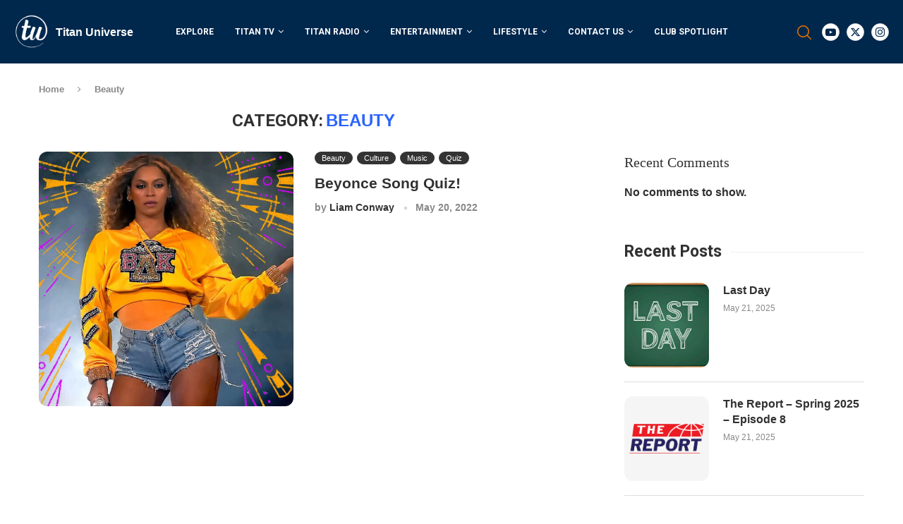

--- FILE ---
content_type: text/html; charset=UTF-8
request_url: https://titanuniverse.org/category/beauty/
body_size: 31737
content:
<!DOCTYPE html>
<html dir="ltr" lang="en-CA" prefix="og: https://ogp.me/ns#">
<head>
    <meta charset="UTF-8">
    <meta http-equiv="X-UA-Compatible" content="IE=edge">
    <meta name="viewport" content="width=device-width, initial-scale=1">
    <link rel="profile" href="https://gmpg.org/xfn/11"/>
    <link rel="alternate" type="application/rss+xml" title="Titan Universe RSS Feed"
          href="https://titanuniverse.org/feed/"/>
    <link rel="alternate" type="application/atom+xml" title="Titan Universe Atom Feed"
          href="https://titanuniverse.org/feed/atom/"/>
    <link rel="pingback" href="https://titanuniverse.org/xmlrpc.php"/>
    <!--[if lt IE 9]>
	<script src="https://titanuniverse.org/wp-content/themes/soledad/js/html5.js"></script>
	<![endif]-->
	<title>Beauty - Titan Universe</title>
<link rel='preconnect' href='https://fonts.googleapis.com' />
<link rel='preconnect' href='https://fonts.gstatic.com' />
<meta http-equiv='x-dns-prefetch-control' content='on'>
<link rel='dns-prefetch' href='//fonts.googleapis.com' />
<link rel='dns-prefetch' href='//fonts.gstatic.com' />
<link rel='dns-prefetch' href='//s.gravatar.com' />
<link rel='dns-prefetch' href='//www.google-analytics.com' />
	<style>img:is([sizes="auto" i], [sizes^="auto," i]) { contain-intrinsic-size: 3000px 1500px }</style>
	
		<!-- All in One SEO 4.9.3 - aioseo.com -->
	<meta name="robots" content="max-image-preview:large" />
	<link rel="canonical" href="https://titanuniverse.org/category/beauty/" />
	<meta name="generator" content="All in One SEO (AIOSEO) 4.9.3" />
		<script type="application/ld+json" class="aioseo-schema">
			{"@context":"https:\/\/schema.org","@graph":[{"@type":"BreadcrumbList","@id":"https:\/\/titanuniverse.org\/category\/beauty\/#breadcrumblist","itemListElement":[{"@type":"ListItem","@id":"https:\/\/titanuniverse.org#listItem","position":1,"name":"Home","item":"https:\/\/titanuniverse.org","nextItem":{"@type":"ListItem","@id":"https:\/\/titanuniverse.org\/category\/beauty\/#listItem","name":"Beauty"}},{"@type":"ListItem","@id":"https:\/\/titanuniverse.org\/category\/beauty\/#listItem","position":2,"name":"Beauty","previousItem":{"@type":"ListItem","@id":"https:\/\/titanuniverse.org#listItem","name":"Home"}}]},{"@type":"CollectionPage","@id":"https:\/\/titanuniverse.org\/category\/beauty\/#collectionpage","url":"https:\/\/titanuniverse.org\/category\/beauty\/","name":"Beauty - Titan Universe","inLanguage":"en-CA","isPartOf":{"@id":"https:\/\/titanuniverse.org\/#website"},"breadcrumb":{"@id":"https:\/\/titanuniverse.org\/category\/beauty\/#breadcrumblist"}},{"@type":"Organization","@id":"https:\/\/titanuniverse.org\/#organization","name":"Titan Universe","description":"CSUFs Digital Media Hub","url":"https:\/\/titanuniverse.org\/"},{"@type":"WebSite","@id":"https:\/\/titanuniverse.org\/#website","url":"https:\/\/titanuniverse.org\/","name":"Titan Universe","description":"CSUFs Digital Media Hub","inLanguage":"en-CA","publisher":{"@id":"https:\/\/titanuniverse.org\/#organization"}}]}
		</script>
		<!-- All in One SEO -->

<link rel='dns-prefetch' href='//stats.wp.com' />
<link rel='dns-prefetch' href='//fonts.googleapis.com' />
<link rel='dns-prefetch' href='//www.googletagmanager.com' />
<link rel="alternate" type="application/rss+xml" title="Titan Universe &raquo; Feed" href="https://titanuniverse.org/feed/" />
<link rel="alternate" type="application/rss+xml" title="Titan Universe &raquo; Comments Feed" href="https://titanuniverse.org/comments/feed/" />
<link rel="alternate" type="application/rss+xml" title="Titan Universe &raquo; Beauty Category Feed" href="https://titanuniverse.org/category/beauty/feed/" />
<script type="text/javascript">
/* <![CDATA[ */
window._wpemojiSettings = {"baseUrl":"https:\/\/s.w.org\/images\/core\/emoji\/16.0.1\/72x72\/","ext":".png","svgUrl":"https:\/\/s.w.org\/images\/core\/emoji\/16.0.1\/svg\/","svgExt":".svg","source":{"concatemoji":"https:\/\/titanuniverse.org\/wp-includes\/js\/wp-emoji-release.min.js?ver=6.8.3"}};
/*! This file is auto-generated */
!function(s,n){var o,i,e;function c(e){try{var t={supportTests:e,timestamp:(new Date).valueOf()};sessionStorage.setItem(o,JSON.stringify(t))}catch(e){}}function p(e,t,n){e.clearRect(0,0,e.canvas.width,e.canvas.height),e.fillText(t,0,0);var t=new Uint32Array(e.getImageData(0,0,e.canvas.width,e.canvas.height).data),a=(e.clearRect(0,0,e.canvas.width,e.canvas.height),e.fillText(n,0,0),new Uint32Array(e.getImageData(0,0,e.canvas.width,e.canvas.height).data));return t.every(function(e,t){return e===a[t]})}function u(e,t){e.clearRect(0,0,e.canvas.width,e.canvas.height),e.fillText(t,0,0);for(var n=e.getImageData(16,16,1,1),a=0;a<n.data.length;a++)if(0!==n.data[a])return!1;return!0}function f(e,t,n,a){switch(t){case"flag":return n(e,"\ud83c\udff3\ufe0f\u200d\u26a7\ufe0f","\ud83c\udff3\ufe0f\u200b\u26a7\ufe0f")?!1:!n(e,"\ud83c\udde8\ud83c\uddf6","\ud83c\udde8\u200b\ud83c\uddf6")&&!n(e,"\ud83c\udff4\udb40\udc67\udb40\udc62\udb40\udc65\udb40\udc6e\udb40\udc67\udb40\udc7f","\ud83c\udff4\u200b\udb40\udc67\u200b\udb40\udc62\u200b\udb40\udc65\u200b\udb40\udc6e\u200b\udb40\udc67\u200b\udb40\udc7f");case"emoji":return!a(e,"\ud83e\udedf")}return!1}function g(e,t,n,a){var r="undefined"!=typeof WorkerGlobalScope&&self instanceof WorkerGlobalScope?new OffscreenCanvas(300,150):s.createElement("canvas"),o=r.getContext("2d",{willReadFrequently:!0}),i=(o.textBaseline="top",o.font="600 32px Arial",{});return e.forEach(function(e){i[e]=t(o,e,n,a)}),i}function t(e){var t=s.createElement("script");t.src=e,t.defer=!0,s.head.appendChild(t)}"undefined"!=typeof Promise&&(o="wpEmojiSettingsSupports",i=["flag","emoji"],n.supports={everything:!0,everythingExceptFlag:!0},e=new Promise(function(e){s.addEventListener("DOMContentLoaded",e,{once:!0})}),new Promise(function(t){var n=function(){try{var e=JSON.parse(sessionStorage.getItem(o));if("object"==typeof e&&"number"==typeof e.timestamp&&(new Date).valueOf()<e.timestamp+604800&&"object"==typeof e.supportTests)return e.supportTests}catch(e){}return null}();if(!n){if("undefined"!=typeof Worker&&"undefined"!=typeof OffscreenCanvas&&"undefined"!=typeof URL&&URL.createObjectURL&&"undefined"!=typeof Blob)try{var e="postMessage("+g.toString()+"("+[JSON.stringify(i),f.toString(),p.toString(),u.toString()].join(",")+"));",a=new Blob([e],{type:"text/javascript"}),r=new Worker(URL.createObjectURL(a),{name:"wpTestEmojiSupports"});return void(r.onmessage=function(e){c(n=e.data),r.terminate(),t(n)})}catch(e){}c(n=g(i,f,p,u))}t(n)}).then(function(e){for(var t in e)n.supports[t]=e[t],n.supports.everything=n.supports.everything&&n.supports[t],"flag"!==t&&(n.supports.everythingExceptFlag=n.supports.everythingExceptFlag&&n.supports[t]);n.supports.everythingExceptFlag=n.supports.everythingExceptFlag&&!n.supports.flag,n.DOMReady=!1,n.readyCallback=function(){n.DOMReady=!0}}).then(function(){return e}).then(function(){var e;n.supports.everything||(n.readyCallback(),(e=n.source||{}).concatemoji?t(e.concatemoji):e.wpemoji&&e.twemoji&&(t(e.twemoji),t(e.wpemoji)))}))}((window,document),window._wpemojiSettings);
/* ]]> */
</script>
<link rel='stylesheet' id='dashicons-css' href='https://titanuniverse.org/wp-includes/css/dashicons.min.css?ver=6.8.3' type='text/css' media='all' />
<link rel='stylesheet' id='post-views-counter-frontend-css' href='https://titanuniverse.org/wp-content/plugins/post-views-counter/css/frontend.css?ver=1.7.3' type='text/css' media='all' />
<link rel='stylesheet' id='penci-folding-css' href='https://titanuniverse.org/wp-content/themes/soledad/inc/elementor/assets/css/fold.css?ver=8.7.1' type='text/css' media='all' />
<style id='wp-emoji-styles-inline-css' type='text/css'>

	img.wp-smiley, img.emoji {
		display: inline !important;
		border: none !important;
		box-shadow: none !important;
		height: 1em !important;
		width: 1em !important;
		margin: 0 0.07em !important;
		vertical-align: -0.1em !important;
		background: none !important;
		padding: 0 !important;
	}
</style>
<link rel='stylesheet' id='wp-block-library-css' href='https://titanuniverse.org/wp-includes/css/dist/block-library/style.min.css?ver=6.8.3' type='text/css' media='all' />
<style id='wp-block-library-theme-inline-css' type='text/css'>
.wp-block-audio :where(figcaption){color:#555;font-size:13px;text-align:center}.is-dark-theme .wp-block-audio :where(figcaption){color:#ffffffa6}.wp-block-audio{margin:0 0 1em}.wp-block-code{border:1px solid #ccc;border-radius:4px;font-family:Menlo,Consolas,monaco,monospace;padding:.8em 1em}.wp-block-embed :where(figcaption){color:#555;font-size:13px;text-align:center}.is-dark-theme .wp-block-embed :where(figcaption){color:#ffffffa6}.wp-block-embed{margin:0 0 1em}.blocks-gallery-caption{color:#555;font-size:13px;text-align:center}.is-dark-theme .blocks-gallery-caption{color:#ffffffa6}:root :where(.wp-block-image figcaption){color:#555;font-size:13px;text-align:center}.is-dark-theme :root :where(.wp-block-image figcaption){color:#ffffffa6}.wp-block-image{margin:0 0 1em}.wp-block-pullquote{border-bottom:4px solid;border-top:4px solid;color:currentColor;margin-bottom:1.75em}.wp-block-pullquote cite,.wp-block-pullquote footer,.wp-block-pullquote__citation{color:currentColor;font-size:.8125em;font-style:normal;text-transform:uppercase}.wp-block-quote{border-left:.25em solid;margin:0 0 1.75em;padding-left:1em}.wp-block-quote cite,.wp-block-quote footer{color:currentColor;font-size:.8125em;font-style:normal;position:relative}.wp-block-quote:where(.has-text-align-right){border-left:none;border-right:.25em solid;padding-left:0;padding-right:1em}.wp-block-quote:where(.has-text-align-center){border:none;padding-left:0}.wp-block-quote.is-large,.wp-block-quote.is-style-large,.wp-block-quote:where(.is-style-plain){border:none}.wp-block-search .wp-block-search__label{font-weight:700}.wp-block-search__button{border:1px solid #ccc;padding:.375em .625em}:where(.wp-block-group.has-background){padding:1.25em 2.375em}.wp-block-separator.has-css-opacity{opacity:.4}.wp-block-separator{border:none;border-bottom:2px solid;margin-left:auto;margin-right:auto}.wp-block-separator.has-alpha-channel-opacity{opacity:1}.wp-block-separator:not(.is-style-wide):not(.is-style-dots){width:100px}.wp-block-separator.has-background:not(.is-style-dots){border-bottom:none;height:1px}.wp-block-separator.has-background:not(.is-style-wide):not(.is-style-dots){height:2px}.wp-block-table{margin:0 0 1em}.wp-block-table td,.wp-block-table th{word-break:normal}.wp-block-table :where(figcaption){color:#555;font-size:13px;text-align:center}.is-dark-theme .wp-block-table :where(figcaption){color:#ffffffa6}.wp-block-video :where(figcaption){color:#555;font-size:13px;text-align:center}.is-dark-theme .wp-block-video :where(figcaption){color:#ffffffa6}.wp-block-video{margin:0 0 1em}:root :where(.wp-block-template-part.has-background){margin-bottom:0;margin-top:0;padding:1.25em 2.375em}
</style>
<style id='classic-theme-styles-inline-css' type='text/css'>
/*! This file is auto-generated */
.wp-block-button__link{color:#fff;background-color:#32373c;border-radius:9999px;box-shadow:none;text-decoration:none;padding:calc(.667em + 2px) calc(1.333em + 2px);font-size:1.125em}.wp-block-file__button{background:#32373c;color:#fff;text-decoration:none}
</style>
<link rel='stylesheet' id='aioseo/css/src/vue/standalone/blocks/table-of-contents/global.scss-css' href='https://titanuniverse.org/wp-content/plugins/all-in-one-seo-pack/dist/Lite/assets/css/table-of-contents/global.e90f6d47.css?ver=4.9.3' type='text/css' media='all' />
<style id='block-soledad-style-inline-css' type='text/css'>
.pchead-e-block{--pcborder-cl:#dedede;--pcaccent-cl:#6eb48c}.heading1-style-1>h1,.heading1-style-2>h1,.heading2-style-1>h2,.heading2-style-2>h2,.heading3-style-1>h3,.heading3-style-2>h3,.heading4-style-1>h4,.heading4-style-2>h4,.heading5-style-1>h5,.heading5-style-2>h5{padding-bottom:8px;border-bottom:1px solid var(--pcborder-cl);overflow:hidden}.heading1-style-2>h1,.heading2-style-2>h2,.heading3-style-2>h3,.heading4-style-2>h4,.heading5-style-2>h5{border-bottom-width:0;position:relative}.heading1-style-2>h1:before,.heading2-style-2>h2:before,.heading3-style-2>h3:before,.heading4-style-2>h4:before,.heading5-style-2>h5:before{content:'';width:50px;height:2px;bottom:0;left:0;z-index:2;background:var(--pcaccent-cl);position:absolute}.heading1-style-2>h1:after,.heading2-style-2>h2:after,.heading3-style-2>h3:after,.heading4-style-2>h4:after,.heading5-style-2>h5:after{content:'';width:100%;height:2px;bottom:0;left:20px;z-index:1;background:var(--pcborder-cl);position:absolute}.heading1-style-3>h1,.heading1-style-4>h1,.heading2-style-3>h2,.heading2-style-4>h2,.heading3-style-3>h3,.heading3-style-4>h3,.heading4-style-3>h4,.heading4-style-4>h4,.heading5-style-3>h5,.heading5-style-4>h5{position:relative;padding-left:20px}.heading1-style-3>h1:before,.heading1-style-4>h1:before,.heading2-style-3>h2:before,.heading2-style-4>h2:before,.heading3-style-3>h3:before,.heading3-style-4>h3:before,.heading4-style-3>h4:before,.heading4-style-4>h4:before,.heading5-style-3>h5:before,.heading5-style-4>h5:before{width:10px;height:100%;content:'';position:absolute;top:0;left:0;bottom:0;background:var(--pcaccent-cl)}.heading1-style-4>h1,.heading2-style-4>h2,.heading3-style-4>h3,.heading4-style-4>h4,.heading5-style-4>h5{padding:10px 20px;background:#f1f1f1}.heading1-style-5>h1,.heading2-style-5>h2,.heading3-style-5>h3,.heading4-style-5>h4,.heading5-style-5>h5{position:relative;z-index:1}.heading1-style-5>h1:before,.heading2-style-5>h2:before,.heading3-style-5>h3:before,.heading4-style-5>h4:before,.heading5-style-5>h5:before{content:"";position:absolute;left:0;bottom:0;width:200px;height:50%;transform:skew(-25deg) translateX(0);background:var(--pcaccent-cl);z-index:-1;opacity:.4}.heading1-style-6>h1,.heading2-style-6>h2,.heading3-style-6>h3,.heading4-style-6>h4,.heading5-style-6>h5{text-decoration:underline;text-underline-offset:2px;text-decoration-thickness:4px;text-decoration-color:var(--pcaccent-cl)}
</style>
<link rel='stylesheet' id='mediaelement-css' href='https://titanuniverse.org/wp-includes/js/mediaelement/mediaelementplayer-legacy.min.css?ver=4.2.17' type='text/css' media='all' />
<link rel='stylesheet' id='wp-mediaelement-css' href='https://titanuniverse.org/wp-includes/js/mediaelement/wp-mediaelement.min.css?ver=6.8.3' type='text/css' media='all' />
<style id='jetpack-sharing-buttons-style-inline-css' type='text/css'>
.jetpack-sharing-buttons__services-list{display:flex;flex-direction:row;flex-wrap:wrap;gap:0;list-style-type:none;margin:5px;padding:0}.jetpack-sharing-buttons__services-list.has-small-icon-size{font-size:12px}.jetpack-sharing-buttons__services-list.has-normal-icon-size{font-size:16px}.jetpack-sharing-buttons__services-list.has-large-icon-size{font-size:24px}.jetpack-sharing-buttons__services-list.has-huge-icon-size{font-size:36px}@media print{.jetpack-sharing-buttons__services-list{display:none!important}}.editor-styles-wrapper .wp-block-jetpack-sharing-buttons{gap:0;padding-inline-start:0}ul.jetpack-sharing-buttons__services-list.has-background{padding:1.25em 2.375em}
</style>
<link rel='stylesheet' id='coblocks-frontend-css' href='https://titanuniverse.org/wp-content/plugins/coblocks/dist/style-coblocks-1.css?ver=3.1.16' type='text/css' media='all' />
<link rel='stylesheet' id='coblocks-extensions-css' href='https://titanuniverse.org/wp-content/plugins/coblocks/dist/style-coblocks-extensions.css?ver=3.1.16' type='text/css' media='all' />
<link rel='stylesheet' id='coblocks-animation-css' href='https://titanuniverse.org/wp-content/plugins/coblocks/dist/style-coblocks-animation.css?ver=2677611078ee87eb3b1c' type='text/css' media='all' />
<style id='global-styles-inline-css' type='text/css'>
:root{--wp--preset--aspect-ratio--square: 1;--wp--preset--aspect-ratio--4-3: 4/3;--wp--preset--aspect-ratio--3-4: 3/4;--wp--preset--aspect-ratio--3-2: 3/2;--wp--preset--aspect-ratio--2-3: 2/3;--wp--preset--aspect-ratio--16-9: 16/9;--wp--preset--aspect-ratio--9-16: 9/16;--wp--preset--color--black: #000000;--wp--preset--color--cyan-bluish-gray: #abb8c3;--wp--preset--color--white: #ffffff;--wp--preset--color--pale-pink: #f78da7;--wp--preset--color--vivid-red: #cf2e2e;--wp--preset--color--luminous-vivid-orange: #ff6900;--wp--preset--color--luminous-vivid-amber: #fcb900;--wp--preset--color--light-green-cyan: #7bdcb5;--wp--preset--color--vivid-green-cyan: #00d084;--wp--preset--color--pale-cyan-blue: #8ed1fc;--wp--preset--color--vivid-cyan-blue: #0693e3;--wp--preset--color--vivid-purple: #9b51e0;--wp--preset--gradient--vivid-cyan-blue-to-vivid-purple: linear-gradient(135deg,rgba(6,147,227,1) 0%,rgb(155,81,224) 100%);--wp--preset--gradient--light-green-cyan-to-vivid-green-cyan: linear-gradient(135deg,rgb(122,220,180) 0%,rgb(0,208,130) 100%);--wp--preset--gradient--luminous-vivid-amber-to-luminous-vivid-orange: linear-gradient(135deg,rgba(252,185,0,1) 0%,rgba(255,105,0,1) 100%);--wp--preset--gradient--luminous-vivid-orange-to-vivid-red: linear-gradient(135deg,rgba(255,105,0,1) 0%,rgb(207,46,46) 100%);--wp--preset--gradient--very-light-gray-to-cyan-bluish-gray: linear-gradient(135deg,rgb(238,238,238) 0%,rgb(169,184,195) 100%);--wp--preset--gradient--cool-to-warm-spectrum: linear-gradient(135deg,rgb(74,234,220) 0%,rgb(151,120,209) 20%,rgb(207,42,186) 40%,rgb(238,44,130) 60%,rgb(251,105,98) 80%,rgb(254,248,76) 100%);--wp--preset--gradient--blush-light-purple: linear-gradient(135deg,rgb(255,206,236) 0%,rgb(152,150,240) 100%);--wp--preset--gradient--blush-bordeaux: linear-gradient(135deg,rgb(254,205,165) 0%,rgb(254,45,45) 50%,rgb(107,0,62) 100%);--wp--preset--gradient--luminous-dusk: linear-gradient(135deg,rgb(255,203,112) 0%,rgb(199,81,192) 50%,rgb(65,88,208) 100%);--wp--preset--gradient--pale-ocean: linear-gradient(135deg,rgb(255,245,203) 0%,rgb(182,227,212) 50%,rgb(51,167,181) 100%);--wp--preset--gradient--electric-grass: linear-gradient(135deg,rgb(202,248,128) 0%,rgb(113,206,126) 100%);--wp--preset--gradient--midnight: linear-gradient(135deg,rgb(2,3,129) 0%,rgb(40,116,252) 100%);--wp--preset--font-size--small: 12px;--wp--preset--font-size--medium: 20px;--wp--preset--font-size--large: 32px;--wp--preset--font-size--x-large: 42px;--wp--preset--font-size--normal: 14px;--wp--preset--font-size--huge: 42px;--wp--preset--spacing--20: 0.44rem;--wp--preset--spacing--30: 0.67rem;--wp--preset--spacing--40: 1rem;--wp--preset--spacing--50: 1.5rem;--wp--preset--spacing--60: 2.25rem;--wp--preset--spacing--70: 3.38rem;--wp--preset--spacing--80: 5.06rem;--wp--preset--shadow--natural: 6px 6px 9px rgba(0, 0, 0, 0.2);--wp--preset--shadow--deep: 12px 12px 50px rgba(0, 0, 0, 0.4);--wp--preset--shadow--sharp: 6px 6px 0px rgba(0, 0, 0, 0.2);--wp--preset--shadow--outlined: 6px 6px 0px -3px rgba(255, 255, 255, 1), 6px 6px rgba(0, 0, 0, 1);--wp--preset--shadow--crisp: 6px 6px 0px rgba(0, 0, 0, 1);}:where(.is-layout-flex){gap: 0.5em;}:where(.is-layout-grid){gap: 0.5em;}body .is-layout-flex{display: flex;}.is-layout-flex{flex-wrap: wrap;align-items: center;}.is-layout-flex > :is(*, div){margin: 0;}body .is-layout-grid{display: grid;}.is-layout-grid > :is(*, div){margin: 0;}:where(.wp-block-columns.is-layout-flex){gap: 2em;}:where(.wp-block-columns.is-layout-grid){gap: 2em;}:where(.wp-block-post-template.is-layout-flex){gap: 1.25em;}:where(.wp-block-post-template.is-layout-grid){gap: 1.25em;}.has-black-color{color: var(--wp--preset--color--black) !important;}.has-cyan-bluish-gray-color{color: var(--wp--preset--color--cyan-bluish-gray) !important;}.has-white-color{color: var(--wp--preset--color--white) !important;}.has-pale-pink-color{color: var(--wp--preset--color--pale-pink) !important;}.has-vivid-red-color{color: var(--wp--preset--color--vivid-red) !important;}.has-luminous-vivid-orange-color{color: var(--wp--preset--color--luminous-vivid-orange) !important;}.has-luminous-vivid-amber-color{color: var(--wp--preset--color--luminous-vivid-amber) !important;}.has-light-green-cyan-color{color: var(--wp--preset--color--light-green-cyan) !important;}.has-vivid-green-cyan-color{color: var(--wp--preset--color--vivid-green-cyan) !important;}.has-pale-cyan-blue-color{color: var(--wp--preset--color--pale-cyan-blue) !important;}.has-vivid-cyan-blue-color{color: var(--wp--preset--color--vivid-cyan-blue) !important;}.has-vivid-purple-color{color: var(--wp--preset--color--vivid-purple) !important;}.has-black-background-color{background-color: var(--wp--preset--color--black) !important;}.has-cyan-bluish-gray-background-color{background-color: var(--wp--preset--color--cyan-bluish-gray) !important;}.has-white-background-color{background-color: var(--wp--preset--color--white) !important;}.has-pale-pink-background-color{background-color: var(--wp--preset--color--pale-pink) !important;}.has-vivid-red-background-color{background-color: var(--wp--preset--color--vivid-red) !important;}.has-luminous-vivid-orange-background-color{background-color: var(--wp--preset--color--luminous-vivid-orange) !important;}.has-luminous-vivid-amber-background-color{background-color: var(--wp--preset--color--luminous-vivid-amber) !important;}.has-light-green-cyan-background-color{background-color: var(--wp--preset--color--light-green-cyan) !important;}.has-vivid-green-cyan-background-color{background-color: var(--wp--preset--color--vivid-green-cyan) !important;}.has-pale-cyan-blue-background-color{background-color: var(--wp--preset--color--pale-cyan-blue) !important;}.has-vivid-cyan-blue-background-color{background-color: var(--wp--preset--color--vivid-cyan-blue) !important;}.has-vivid-purple-background-color{background-color: var(--wp--preset--color--vivid-purple) !important;}.has-black-border-color{border-color: var(--wp--preset--color--black) !important;}.has-cyan-bluish-gray-border-color{border-color: var(--wp--preset--color--cyan-bluish-gray) !important;}.has-white-border-color{border-color: var(--wp--preset--color--white) !important;}.has-pale-pink-border-color{border-color: var(--wp--preset--color--pale-pink) !important;}.has-vivid-red-border-color{border-color: var(--wp--preset--color--vivid-red) !important;}.has-luminous-vivid-orange-border-color{border-color: var(--wp--preset--color--luminous-vivid-orange) !important;}.has-luminous-vivid-amber-border-color{border-color: var(--wp--preset--color--luminous-vivid-amber) !important;}.has-light-green-cyan-border-color{border-color: var(--wp--preset--color--light-green-cyan) !important;}.has-vivid-green-cyan-border-color{border-color: var(--wp--preset--color--vivid-green-cyan) !important;}.has-pale-cyan-blue-border-color{border-color: var(--wp--preset--color--pale-cyan-blue) !important;}.has-vivid-cyan-blue-border-color{border-color: var(--wp--preset--color--vivid-cyan-blue) !important;}.has-vivid-purple-border-color{border-color: var(--wp--preset--color--vivid-purple) !important;}.has-vivid-cyan-blue-to-vivid-purple-gradient-background{background: var(--wp--preset--gradient--vivid-cyan-blue-to-vivid-purple) !important;}.has-light-green-cyan-to-vivid-green-cyan-gradient-background{background: var(--wp--preset--gradient--light-green-cyan-to-vivid-green-cyan) !important;}.has-luminous-vivid-amber-to-luminous-vivid-orange-gradient-background{background: var(--wp--preset--gradient--luminous-vivid-amber-to-luminous-vivid-orange) !important;}.has-luminous-vivid-orange-to-vivid-red-gradient-background{background: var(--wp--preset--gradient--luminous-vivid-orange-to-vivid-red) !important;}.has-very-light-gray-to-cyan-bluish-gray-gradient-background{background: var(--wp--preset--gradient--very-light-gray-to-cyan-bluish-gray) !important;}.has-cool-to-warm-spectrum-gradient-background{background: var(--wp--preset--gradient--cool-to-warm-spectrum) !important;}.has-blush-light-purple-gradient-background{background: var(--wp--preset--gradient--blush-light-purple) !important;}.has-blush-bordeaux-gradient-background{background: var(--wp--preset--gradient--blush-bordeaux) !important;}.has-luminous-dusk-gradient-background{background: var(--wp--preset--gradient--luminous-dusk) !important;}.has-pale-ocean-gradient-background{background: var(--wp--preset--gradient--pale-ocean) !important;}.has-electric-grass-gradient-background{background: var(--wp--preset--gradient--electric-grass) !important;}.has-midnight-gradient-background{background: var(--wp--preset--gradient--midnight) !important;}.has-small-font-size{font-size: var(--wp--preset--font-size--small) !important;}.has-medium-font-size{font-size: var(--wp--preset--font-size--medium) !important;}.has-large-font-size{font-size: var(--wp--preset--font-size--large) !important;}.has-x-large-font-size{font-size: var(--wp--preset--font-size--x-large) !important;}
:where(.wp-block-post-template.is-layout-flex){gap: 1.25em;}:where(.wp-block-post-template.is-layout-grid){gap: 1.25em;}
:where(.wp-block-columns.is-layout-flex){gap: 2em;}:where(.wp-block-columns.is-layout-grid){gap: 2em;}
:root :where(.wp-block-pullquote){font-size: 1.5em;line-height: 1.6;}
</style>
<link rel='stylesheet' id='contact-form-7-css' href='https://titanuniverse.org/wp-content/plugins/contact-form-7/includes/css/styles.css?ver=6.1.4' type='text/css' media='all' />
<link rel='stylesheet' id='penci-review-css' href='https://titanuniverse.org/wp-content/plugins/penci-review/css/style.css?ver=3.3' type='text/css' media='all' />
<link rel='stylesheet' id='penci-oswald-css' href='//fonts.googleapis.com/css?family=Oswald%3A400&#038;display=swap&#038;ver=6.8.3' type='text/css' media='all' />
<link rel='stylesheet' id='wp-components-css' href='https://titanuniverse.org/wp-includes/css/dist/components/style.min.css?ver=6.8.3' type='text/css' media='all' />
<link rel='stylesheet' id='godaddy-styles-css' href='https://titanuniverse.org/wp-content/mu-plugins/vendor/wpex/godaddy-launch/includes/Dependencies/GoDaddy/Styles/build/latest.css?ver=2.0.2' type='text/css' media='all' />
<link rel='stylesheet' id='penci-fonts-css' href='https://fonts.googleapis.com/css?family=Roboto%3A300%2C300italic%2C400%2C400italic%2C500%2C500italic%2C700%2C700italic%2C800%2C800italic%7CPT+Serif%3A300%2C300italic%2C400%2C400italic%2C500%2C500italic%2C600%2C600italic%2C700%2C700italic%2C800%2C800italic%26subset%3Dlatin%2Ccyrillic%2Ccyrillic-ext%2Cgreek%2Cgreek-ext%2Clatin-ext&#038;display=swap&#038;ver=8.7.1' type='text/css' media='' />
<link rel='stylesheet' id='penci-main-style-css' href='https://titanuniverse.org/wp-content/themes/soledad/main.css?ver=8.7.1' type='text/css' media='all' />
<link rel='stylesheet' id='penci-swiper-bundle-css' href='https://titanuniverse.org/wp-content/themes/soledad/css/swiper-bundle.min.css?ver=8.7.1' type='text/css' media='all' />
<link rel='stylesheet' id='penci-font-awesomeold-css' href='https://titanuniverse.org/wp-content/themes/soledad/css/font-awesome.4.7.0.swap.min.css?ver=4.7.0' type='text/css' media='all' />
<link rel='stylesheet' id='penci_icon-css' href='https://titanuniverse.org/wp-content/themes/soledad/css/penci-icon.min.css?ver=8.7.1' type='text/css' media='all' />
<link rel='stylesheet' id='penci_style-css' href='https://titanuniverse.org/wp-content/themes/soledad/style.css?ver=8.7.1' type='text/css' media='all' />
<link rel='stylesheet' id='penci_social_counter-css' href='https://titanuniverse.org/wp-content/themes/soledad/css/social-counter.css?ver=8.7.1' type='text/css' media='all' />
<link rel='stylesheet' id='penci-header-builder-fonts-css' href='https://fonts.googleapis.com/css?family=Manrope%3A300%2C300italic%2C400%2C400italic%2C500%2C500italic%2C700%2C700italic%2C800%2C800italic%7C-apple-system%3A300%2C300italic%2C400%2C400italic%2C500%2C500italic%2C600%2C600italic%2C700%2C700italic%2C800%2C800italic%26subset%3Dlatin%2Ccyrillic%2Ccyrillic-ext%2Cgreek%2Cgreek-ext%2Clatin-ext&#038;display=swap&#038;ver=8.7.1' type='text/css' media='all' />
<link rel='stylesheet' id='elementor-icons-css' href='https://titanuniverse.org/wp-content/plugins/elementor/assets/lib/eicons/css/elementor-icons.min.css?ver=5.46.0' type='text/css' media='all' />
<link rel='stylesheet' id='elementor-frontend-css' href='https://titanuniverse.org/wp-content/plugins/elementor/assets/css/frontend.min.css?ver=3.34.2' type='text/css' media='all' />
<link rel='stylesheet' id='elementor-post-7-css' href='https://titanuniverse.org/wp-content/uploads/elementor/css/post-7.css?ver=1769029112' type='text/css' media='all' />
<link rel='stylesheet' id='elementor-post-14469-css' href='https://titanuniverse.org/wp-content/uploads/elementor/css/post-14469.css?ver=1769029113' type='text/css' media='all' />
<link rel='stylesheet' id='penci-recipe-css-css' href='https://titanuniverse.org/wp-content/plugins/penci-recipe/css/recipe.css?ver=3.8' type='text/css' media='all' />
<link rel='stylesheet' id='elementor-gf-local-lato-css' href='http://titanuniverse.org/wp-content/uploads/elementor/google-fonts/css/lato.css?ver=1742274695' type='text/css' media='all' />
<link rel='stylesheet' id='elementor-gf-local-roboto-css' href='http://titanuniverse.org/wp-content/uploads/elementor/google-fonts/css/roboto.css?ver=1742274699' type='text/css' media='all' />
<link rel='stylesheet' id='elementor-gf-local-manrope-css' href='http://titanuniverse.org/wp-content/uploads/elementor/google-fonts/css/manrope.css?ver=1742274700' type='text/css' media='all' />
<link rel='stylesheet' id='elementor-icons-shared-0-css' href='https://titanuniverse.org/wp-content/plugins/elementor/assets/lib/font-awesome/css/fontawesome.min.css?ver=5.15.3' type='text/css' media='all' />
<link rel='stylesheet' id='elementor-icons-fa-solid-css' href='https://titanuniverse.org/wp-content/plugins/elementor/assets/lib/font-awesome/css/solid.min.css?ver=5.15.3' type='text/css' media='all' />
<link rel='stylesheet' id='elementor-icons-fa-brands-css' href='https://titanuniverse.org/wp-content/plugins/elementor/assets/lib/font-awesome/css/brands.min.css?ver=5.15.3' type='text/css' media='all' />
<script type="text/javascript" src="https://titanuniverse.org/wp-includes/js/jquery/jquery.min.js?ver=3.7.1" id="jquery-core-js"></script>
<script type="text/javascript" src="https://titanuniverse.org/wp-includes/js/jquery/jquery-migrate.min.js?ver=3.4.1" id="jquery-migrate-js"></script>
<link rel="https://api.w.org/" href="https://titanuniverse.org/wp-json/" /><link rel="alternate" title="JSON" type="application/json" href="https://titanuniverse.org/wp-json/wp/v2/categories/1350" /><link rel="EditURI" type="application/rsd+xml" title="RSD" href="https://titanuniverse.org/xmlrpc.php?rsd" />
<meta name="generator" content="Site Kit by Google 1.170.0" />    <style type="text/css">
                                                                                                                                            </style>
		<style>img#wpstats{display:none}</style>
		<script>var portfolioDataJs = portfolioDataJs || [];</script><style id="penci-custom-style" type="text/css">body{ --pcbg-cl: #fff; --pctext-cl: #313131; --pcborder-cl: #dedede; --pcheading-cl: #313131; --pcmeta-cl: #888888; --pcaccent-cl: #6eb48c; --pcbody-font: 'PT Serif', serif; --pchead-font: 'Raleway', sans-serif; --pchead-wei: bold; --pcava_bdr:10px;--pcajs_fvw:470px;--pcajs_fvmw:220px; } .single.penci-body-single-style-5 #header, .single.penci-body-single-style-6 #header, .single.penci-body-single-style-10 #header, .single.penci-body-single-style-5 .pc-wrapbuilder-header, .single.penci-body-single-style-6 .pc-wrapbuilder-header, .single.penci-body-single-style-10 .pc-wrapbuilder-header { --pchd-mg: 40px; } .fluid-width-video-wrapper > div { position: absolute; left: 0; right: 0; top: 0; width: 100%; height: 100%; } .yt-video-place { position: relative; text-align: center; } .yt-video-place.embed-responsive .start-video { display: block; top: 0; left: 0; bottom: 0; right: 0; position: absolute; transform: none; } .yt-video-place.embed-responsive .start-video img { margin: 0; padding: 0; top: 50%; display: inline-block; position: absolute; left: 50%; transform: translate(-50%, -50%); width: 68px; height: auto; } .mfp-bg { top: 0; left: 0; width: 100%; height: 100%; z-index: 9999999; overflow: hidden; position: fixed; background: #0b0b0b; opacity: .8; filter: alpha(opacity=80) } .mfp-wrap { top: 0; left: 0; width: 100%; height: 100%; z-index: 9999999; position: fixed; outline: none !important; -webkit-backface-visibility: hidden } .penci-image-holder:before{ padding-top: 100%; } body { --pchead-font: 'Roboto', sans-serif; } #main #bbpress-forums .bbp-login-form fieldset.bbp-form select, #main #bbpress-forums .bbp-login-form .bbp-form input[type="password"], #main #bbpress-forums .bbp-login-form .bbp-form input[type="text"], .penci-login-register input[type="email"], .penci-login-register input[type="text"], .penci-login-register input[type="password"], .penci-login-register input[type="number"], body, textarea, #respond textarea, .widget input[type="text"], .widget input[type="email"], .widget input[type="date"], .widget input[type="number"], .wpcf7 textarea, .mc4wp-form input, #respond input, div.wpforms-container .wpforms-form.wpforms-form input[type=date], div.wpforms-container .wpforms-form.wpforms-form input[type=datetime], div.wpforms-container .wpforms-form.wpforms-form input[type=datetime-local], div.wpforms-container .wpforms-form.wpforms-form input[type=email], div.wpforms-container .wpforms-form.wpforms-form input[type=month], div.wpforms-container .wpforms-form.wpforms-form input[type=number], div.wpforms-container .wpforms-form.wpforms-form input[type=password], div.wpforms-container .wpforms-form.wpforms-form input[type=range], div.wpforms-container .wpforms-form.wpforms-form input[type=search], div.wpforms-container .wpforms-form.wpforms-form input[type=tel], div.wpforms-container .wpforms-form.wpforms-form input[type=text], div.wpforms-container .wpforms-form.wpforms-form input[type=time], div.wpforms-container .wpforms-form.wpforms-form input[type=url], div.wpforms-container .wpforms-form.wpforms-form input[type=week], div.wpforms-container .wpforms-form.wpforms-form select, div.wpforms-container .wpforms-form.wpforms-form textarea, .wpcf7 input, form.pc-searchform input.search-input, ul.homepage-featured-boxes .penci-fea-in h4, .widget.widget_categories ul li span.category-item-count, .about-widget .about-me-heading, .widget ul.side-newsfeed li .side-item .side-item-text .side-item-meta { font-weight: normal } .penci-hide-tagupdated{ display: none !important; } body, .widget ul li a{ font-size: 16px; } .widget ul li, .widget ol li, .post-entry, p, .post-entry p { font-size: 16px; line-height: 1.8; } body { --pchead-wei: bold; } .featured-area.featured-style-42 .item-inner-content, .featured-style-41 .swiper-slide, .slider-40-wrapper .nav-thumb-creative .thumb-container:after,.penci-slider44-t-item:before,.penci-slider44-main-wrapper .item, .penci-image-holder, .penci-mega-post-inner, .standard-post-image img, .penci-overlay-over:before, .penci-overlay-over .overlay-border, .penci-grid li .item img, .penci-masonry .item-masonry a img, .penci-grid .list-post.list-boxed-post, .penci-grid li.list-boxed-post-2 .content-boxed-2, .grid-mixed, .penci-grid li.typography-style .overlay-typography, .penci-grid li.typography-style .overlay-typography:before, .penci-grid li.typography-style .overlay-typography:after, .container-single .post-image, .home-featured-cat-content .mag-photo .mag-overlay-photo, .mag-single-slider-overlay, ul.homepage-featured-boxes li .penci-fea-in:before, ul.homepage-featured-boxes li .penci-fea-in:after, ul.homepage-featured-boxes .penci-fea-in .fea-box-img:after, ul.homepage-featured-boxes li .penci-fea-in, .penci-slider38-overlay, .pcbg-thumb, .pcbg-bgoverlay, .pcrlt-style-2 .item-related .item-related-inner, .post-pagination.pcpagp-style-3 .next-post-inner, .post-pagination.pcpagp-style-3 .prev-post-inner { border-radius: 12px; -webkit-border-radius: 12px; } .penci-featured-content-right:before{ border-top-right-radius: 12px; border-bottom-right-radius: 12px; } .penci-slider4-overlay, .penci-slide-overlay .overlay-link, .featured-style-29 .featured-slider-overlay, .penci-widget-slider-overlay{ border-radius: 12px; -webkit-border-radius: 12px; } .penci-flat-overlay .penci-slide-overlay .penci-mag-featured-content:before{ border-bottom-left-radius: 12px; border-bottom-right-radius: 12px; } .post-pagination.pcpagp-style-3 .next-post-inner, .post-pagination.pcpagp-style-3 .prev-post-inner, .pcrlt-style-2 .item-related .item-related-inner {overflow: hidden} .featured-area.featured-style-42 .item-inner-content, .featured-style-41 .swiper-slide, .slider-40-wrapper .nav-thumb-creative .thumb-container:after,.penci-slider44-t-item:before,.penci-slider44-main-wrapper .item, .featured-area .penci-image-holder, .featured-area .penci-slider4-overlay, .featured-area .penci-slide-overlay .overlay-link, .featured-style-29 .featured-slider-overlay, .penci-slider38-overlay{ border-radius: ; -webkit-border-radius: ; } .penci-featured-content-right:before{ border-top-right-radius: 12px; border-bottom-right-radius: 12px; } .penci-flat-overlay .penci-slide-overlay .penci-mag-featured-content:before{ border-bottom-left-radius: 12px; border-bottom-right-radius: 12px; } .container-single .post-image{ border-radius: ; -webkit-border-radius: ; } .penci-mega-post-inner, .penci-mega-thumbnail .penci-image-holder{ border-radius: ; -webkit-border-radius: ; } .penci-magazine-slider .mag-item-1 .mag-meta-child span:after, .penci-magazine-slider .mag-meta-child span:after, .post-box-meta-single > span:before, .standard-top-meta > span:before, .penci-mag-featured-content .feat-meta > span:after, .penci-featured-content .feat-text .feat-meta > span:after, .featured-style-35 .featured-content-excerpt .feat-meta > span:after, .penci-post-box-meta .penci-box-meta span:after, .grid-post-box-meta span:after, .overlay-post-box-meta > div:after{ box-sizing: border-box; -webkit-box-sizing: border-box; width: 4px; height: 4px; border: 1px solid; border-radius: 2px; transform: translateY(-2px); -webkit-transform: translateY(-2px); } .cat > a.penci-cat-name:after{ width: 4px; height: 4px; box-sizing: border-box; -webkit-box-sizing: border-box; transform: none; border-radius: 2px; margin-top: -2px; border-width: 2px; } .cat > a.penci-cat-name{ font-size: 11px; padding: 2px 7px; color: #fff; line-height: 14px; background: rgba(0, 0, 0, 0.8); margin: 0 6px 5px 0; } .cat > a.penci-cat-name:last-child{ padding: 2px 7px; } body.rtl .cat > a.penci-cat-name{ margin-left: 6px; margin-right: 0; } .cat > a.penci-cat-name:hover{ background: var(--pcaccent-cl); } .cat > a.penci-cat-name:after{ content: none; display: none; } body.pcdm-enable.pcdark-mode .cat > a.penci-cat-name{ background:var(--pcbg-l-cl); color:var(--pctext-cl) !important; } body.pcdm-enable.pcdark-mode .cat > a.penci-cat-name:hover{ background:var(--pcaccent-cl); color:var(--pctext-cl) !important; } .cat > a.penci-cat-name{ border-radius: 20px; -webkit-border-radius: 20px;} .cat > a.penci-cat-name, .cat > a.penci-cat-name:last-child{ padding: 2px 10px; } #logo a { max-width:240px; width: 100%; } @media only screen and (max-width: 960px) and (min-width: 768px){ #logo img{ max-width: 100%; } } .editor-styles-wrapper, body{ --pcaccent-cl: #2962ff; } .penci-menuhbg-toggle:hover .lines-button:after, .penci-menuhbg-toggle:hover .penci-lines:before, .penci-menuhbg-toggle:hover .penci-lines:after,.tags-share-box.tags-share-box-s2 .post-share-plike,.penci-video_playlist .penci-playlist-title,.pencisc-column-2.penci-video_playlist .penci-video-nav .playlist-panel-item, .pencisc-column-1.penci-video_playlist .penci-video-nav .playlist-panel-item,.penci-video_playlist .penci-custom-scroll::-webkit-scrollbar-thumb, .pencisc-button, .post-entry .pencisc-button, .penci-dropcap-box, .penci-dropcap-circle, .penci-login-register input[type="submit"]:hover, .penci-ld .penci-ldin:before, .penci-ldspinner > div{ background: #2962ff; } a, .post-entry .penci-portfolio-filter ul li a:hover, .penci-portfolio-filter ul li a:hover, .penci-portfolio-filter ul li.active a, .post-entry .penci-portfolio-filter ul li.active a, .penci-countdown .countdown-amount, .archive-box h1, .post-entry a, .container.penci-breadcrumb span a:hover,.container.penci-breadcrumb a:hover, .post-entry blockquote:before, .post-entry blockquote cite, .post-entry blockquote .author, .wpb_text_column blockquote:before, .wpb_text_column blockquote cite, .wpb_text_column blockquote .author, .penci-pagination a:hover, ul.penci-topbar-menu > li a:hover, div.penci-topbar-menu > ul > li a:hover, .penci-recipe-heading a.penci-recipe-print,.penci-review-metas .penci-review-btnbuy, .main-nav-social a:hover, .widget-social .remove-circle a:hover i, .penci-recipe-index .cat > a.penci-cat-name, #bbpress-forums li.bbp-body ul.forum li.bbp-forum-info a:hover, #bbpress-forums li.bbp-body ul.topic li.bbp-topic-title a:hover, #bbpress-forums li.bbp-body ul.forum li.bbp-forum-info .bbp-forum-content a, #bbpress-forums li.bbp-body ul.topic p.bbp-topic-meta a, #bbpress-forums .bbp-breadcrumb a:hover, #bbpress-forums .bbp-forum-freshness a:hover, #bbpress-forums .bbp-topic-freshness a:hover, #buddypress ul.item-list li div.item-title a, #buddypress ul.item-list li h4 a, #buddypress .activity-header a:first-child, #buddypress .comment-meta a:first-child, #buddypress .acomment-meta a:first-child, div.bbp-template-notice a:hover, .penci-menu-hbg .menu li a .indicator:hover, .penci-menu-hbg .menu li a:hover, #sidebar-nav .menu li a:hover, .penci-rlt-popup .rltpopup-meta .rltpopup-title:hover, .penci-video_playlist .penci-video-playlist-item .penci-video-title:hover, .penci_list_shortcode li:before, .penci-dropcap-box-outline, .penci-dropcap-circle-outline, .penci-dropcap-regular, .penci-dropcap-bold{ color: #2962ff; } .penci-home-popular-post ul.slick-dots li button:hover, .penci-home-popular-post ul.slick-dots li.slick-active button, .post-entry blockquote .author span:after, .error-image:after, .error-404 .go-back-home a:after, .penci-header-signup-form, .woocommerce span.onsale, .woocommerce #respond input#submit:hover, .woocommerce a.button:hover, .woocommerce button.button:hover, .woocommerce input.button:hover, .woocommerce nav.woocommerce-pagination ul li span.current, .woocommerce div.product .entry-summary div[itemprop="description"]:before, .woocommerce div.product .entry-summary div[itemprop="description"] blockquote .author span:after, .woocommerce div.product .woocommerce-tabs #tab-description blockquote .author span:after, .woocommerce #respond input#submit.alt:hover, .woocommerce a.button.alt:hover, .woocommerce button.button.alt:hover, .woocommerce input.button.alt:hover, .pcheader-icon.shoping-cart-icon > a > span, #penci-demobar .buy-button, #penci-demobar .buy-button:hover, .penci-recipe-heading a.penci-recipe-print:hover,.penci-review-metas .penci-review-btnbuy:hover, .penci-review-process span, .penci-review-score-total, #navigation.menu-style-2 ul.menu ul.sub-menu:before, #navigation.menu-style-2 .menu ul ul.sub-menu:before, .penci-go-to-top-floating, .post-entry.blockquote-style-2 blockquote:before, #bbpress-forums #bbp-search-form .button, #bbpress-forums #bbp-search-form .button:hover, .wrapper-boxed .bbp-pagination-links span.current, #bbpress-forums #bbp_reply_submit:hover, #bbpress-forums #bbp_topic_submit:hover,#main .bbp-login-form .bbp-submit-wrapper button[type="submit"]:hover, #buddypress .dir-search input[type=submit], #buddypress .groups-members-search input[type=submit], #buddypress button:hover, #buddypress a.button:hover, #buddypress a.button:focus, #buddypress input[type=button]:hover, #buddypress input[type=reset]:hover, #buddypress ul.button-nav li a:hover, #buddypress ul.button-nav li.current a, #buddypress div.generic-button a:hover, #buddypress .comment-reply-link:hover, #buddypress input[type=submit]:hover, #buddypress div.pagination .pagination-links .current, #buddypress div.item-list-tabs ul li.selected a, #buddypress div.item-list-tabs ul li.current a, #buddypress div.item-list-tabs ul li a:hover, #buddypress table.notifications thead tr, #buddypress table.notifications-settings thead tr, #buddypress table.profile-settings thead tr, #buddypress table.profile-fields thead tr, #buddypress table.wp-profile-fields thead tr, #buddypress table.messages-notices thead tr, #buddypress table.forum thead tr, #buddypress input[type=submit] { background-color: #2962ff; } .penci-pagination ul.page-numbers li span.current, #comments_pagination span { color: #fff; background: #2962ff; border-color: #2962ff; } .footer-instagram h4.footer-instagram-title > span:before, .woocommerce nav.woocommerce-pagination ul li span.current, .penci-pagination.penci-ajax-more a.penci-ajax-more-button:hover, .penci-recipe-heading a.penci-recipe-print:hover,.penci-review-metas .penci-review-btnbuy:hover, .home-featured-cat-content.style-14 .magcat-padding:before, .wrapper-boxed .bbp-pagination-links span.current, #buddypress .dir-search input[type=submit], #buddypress .groups-members-search input[type=submit], #buddypress button:hover, #buddypress a.button:hover, #buddypress a.button:focus, #buddypress input[type=button]:hover, #buddypress input[type=reset]:hover, #buddypress ul.button-nav li a:hover, #buddypress ul.button-nav li.current a, #buddypress div.generic-button a:hover, #buddypress .comment-reply-link:hover, #buddypress input[type=submit]:hover, #buddypress div.pagination .pagination-links .current, #buddypress input[type=submit], form.pc-searchform.penci-hbg-search-form input.search-input:hover, form.pc-searchform.penci-hbg-search-form input.search-input:focus, .penci-dropcap-box-outline, .penci-dropcap-circle-outline { border-color: #2962ff; } .woocommerce .woocommerce-error, .woocommerce .woocommerce-info, .woocommerce .woocommerce-message { border-top-color: #2962ff; } .penci-slider ol.penci-control-nav li a.penci-active, .penci-slider ol.penci-control-nav li a:hover, .penci-related-carousel .penci-owl-dot.active span, .penci-owl-carousel-slider .penci-owl-dot.active span{ border-color: #2962ff; background-color: #2962ff; } .woocommerce .woocommerce-message:before, .woocommerce form.checkout table.shop_table .order-total .amount, .woocommerce ul.products li.product .price ins, .woocommerce ul.products li.product .price, .woocommerce div.product p.price ins, .woocommerce div.product span.price ins, .woocommerce div.product p.price, .woocommerce div.product .entry-summary div[itemprop="description"] blockquote:before, .woocommerce div.product .woocommerce-tabs #tab-description blockquote:before, .woocommerce div.product .entry-summary div[itemprop="description"] blockquote cite, .woocommerce div.product .entry-summary div[itemprop="description"] blockquote .author, .woocommerce div.product .woocommerce-tabs #tab-description blockquote cite, .woocommerce div.product .woocommerce-tabs #tab-description blockquote .author, .woocommerce div.product .product_meta > span a:hover, .woocommerce div.product .woocommerce-tabs ul.tabs li.active, .woocommerce ul.cart_list li .amount, .woocommerce ul.product_list_widget li .amount, .woocommerce table.shop_table td.product-name a:hover, .woocommerce table.shop_table td.product-price span, .woocommerce table.shop_table td.product-subtotal span, .woocommerce-cart .cart-collaterals .cart_totals table td .amount, .woocommerce .woocommerce-info:before, .woocommerce div.product span.price, .penci-container-inside.penci-breadcrumb span a:hover,.penci-container-inside.penci-breadcrumb a:hover { color: #2962ff; } .standard-content .penci-more-link.penci-more-link-button a.more-link, .penci-readmore-btn.penci-btn-make-button a, .penci-featured-cat-seemore.penci-btn-make-button a{ background-color: #2962ff; color: #fff; } .penci-vernav-toggle:before{ border-top-color: #2962ff; color: #fff; } #penci-login-popup:before{ opacity: ; } .penci-header-signup-form { padding-top: px; padding-bottom: px; } .header-social a i, .main-nav-social a { color: #ffffff; } .penci-slide-overlay .overlay-link, .penci-slider38-overlay, .penci-flat-overlay .penci-slide-overlay .penci-mag-featured-content:before, .slider-40-wrapper .list-slider-creative .item-slider-creative .img-container:before { opacity: ; } .penci-item-mag:hover .penci-slide-overlay .overlay-link, .featured-style-38 .item:hover .penci-slider38-overlay, .penci-flat-overlay .penci-item-mag:hover .penci-slide-overlay .penci-mag-featured-content:before { opacity: ; } .penci-featured-content .featured-slider-overlay { opacity: ; } .slider-40-wrapper .list-slider-creative .item-slider-creative:hover .img-container:before { opacity:; } .featured-style-29 .featured-slider-overlay { opacity: ; } .penci_grid_title a, .penci-grid li .item h2 a, .penci-masonry .item-masonry h2 a, .grid-mixed .mixed-detail h2 a, .overlay-header-box .overlay-title a { text-transform: none; } .penci-grid li .item h2 a, .penci-masonry .item-masonry h2 a { } .penci-grid li.typography-style .overlay-typography { opacity: ; } .penci-grid li.typography-style:hover .overlay-typography { opacity: ; } .penci-grid li .item h2 a, .penci-masonry .item-masonry h2 a, .penci_grid_title a{font-size:21px;} .penci-sidebar-content .penci-border-arrow .inner-arrow { text-transform: none; } .penci-sidebar-content .penci-border-arrow .inner-arrow { font-size: 23px; } .penci-sidebar-content.style-25 .widget-title span{--pcheading-cl:#dedede;} .penci-sidebar-content.style-29 .widget-title > span,.penci-sidebar-content.style-26 .widget-title,.penci-sidebar-content.style-30 .widget-title{--pcborder-cl:#dedede;} .penci-sidebar-content.style-24 .widget-title>span, .penci-sidebar-content.style-23 .widget-title>span, .penci-sidebar-content.style-29 .widget-title > span, .penci-sidebar-content.style-22 .widget-title,.penci-sidebar-content.style-21 .widget-title span{--pcaccent-cl:#dedede;} .penci-sidebar-content .penci-border-arrow .inner-arrow, .penci-sidebar-content.style-4 .penci-border-arrow .inner-arrow:before, .penci-sidebar-content.style-4 .penci-border-arrow .inner-arrow:after, .penci-sidebar-content.style-5 .penci-border-arrow, .penci-sidebar-content.style-7 .penci-border-arrow, .penci-sidebar-content.style-9 .penci-border-arrow{ border-color: #dedede; } .penci-sidebar-content .penci-border-arrow:before { border-top-color: #dedede; } .penci-sidebar-content.style-16 .penci-border-arrow:after{ background-color: #dedede; } .penci-sidebar-content .penci-border-arrow:after { content: none; display: none; } .penci-sidebar-content .widget-title{ margin-left: 0; margin-right: 0; margin-top: 0; } .penci-sidebar-content .penci-border-arrow:before{ bottom: -6px; border-width: 6px; margin-left: -6px; } .penci-sidebar-content .penci-border-arrow:before, .penci-sidebar-content.style-2 .penci-border-arrow:after { content: none; display: none; } #footer-section .footer-menu li a { font-size: 12px; } #footer-copyright * { font-style: normal; } #footer-section, .penci-footer-social-moved{ background-color: #111111; } .container-single .single-post-title { text-transform: none; } @media only screen and (min-width: 769px){ .container-single .single-post-title { font-size: 27px; } } .post-entry.blockquote-style-3 blockquote:not(.wp-block-quote) p, .post-entry.blockquote-style-4 blockquote:not(.wp-block-quote) p, .post-entry.blockquote-style-5 blockquote:not(.wp-block-quote) p, .post-entry blockquote.wp-block-quote p, .wpb_text_column blockquote.wp-block-quote p, .post-entry blockquote, .post-entry blockquote p, .wpb_text_column blockquote, .wpb_text_column blockquote p, .woocommerce .page-description blockquote, .woocommerce .page-description blockquote p{ font-size: 21px; } .container-single .penci-standard-cat .cat > a.penci-cat-name{ font-size: 12px; } .post-box-meta-single, .tags-share-box .single-comment-o{ font-size: 14px; } .author-content h5{ text-transform: none; } .container-single .single-post-title { } .list-post .header-list-style:after, .grid-header-box:after, .penci-overlay-over .overlay-header-box:after, .home-featured-cat-content .first-post .magcat-detail .mag-header:after { content: none; } .list-post .header-list-style, .grid-header-box, .penci-overlay-over .overlay-header-box, .home-featured-cat-content .first-post .magcat-detail .mag-header{ padding-bottom: 0; } .penci-post-box-meta.penci-post-box-grid .penci-post-share-box{ padding: 0; background: none !important; } .penci-post-box-meta.penci-post-box-grid:before{ content: none; } .header-standard-wrapper, .penci-author-img-wrapper .author{justify-content: start;} .penci-body-single-style-16 .container.penci-breadcrumb, .penci-body-single-style-11 .penci-breadcrumb, .penci-body-single-style-12 .penci-breadcrumb, .penci-body-single-style-14 .penci-breadcrumb, .penci-body-single-style-16 .penci-breadcrumb, .penci-body-single-style-17 .penci-breadcrumb, .penci-body-single-style-18 .penci-breadcrumb, .penci-body-single-style-19 .penci-breadcrumb, .penci-body-single-style-22 .container.penci-breadcrumb, .penci-body-single-style-22 .container-single .header-standard, .penci-body-single-style-22 .container-single .post-box-meta-single, .penci-single-style-12 .container.penci-breadcrumb, .penci-body-single-style-11 .container.penci-breadcrumb, .penci-single-style-21 .single-breadcrumb,.penci-single-style-6 .single-breadcrumb, .penci-single-style-5 .single-breadcrumb, .penci-single-style-4 .single-breadcrumb, .penci-single-style-3 .single-breadcrumb, .penci-single-style-9 .single-breadcrumb, .penci-single-style-7 .single-breadcrumb{ text-align: left; } .penci-single-style-12 .container.penci-breadcrumb, .penci-body-single-style-11 .container.penci-breadcrumb, .container-single .header-standard, .container-single .post-box-meta-single { text-align: left; } .rtl .container-single .header-standard,.rtl .container-single .post-box-meta-single { text-align: right; } .container-single .post-pagination h5 { text-transform: none; } #respond h3.comment-reply-title span:before, #respond h3.comment-reply-title span:after, .post-box-title:before, .post-box-title:after { content: none; display: none; } .container-single .item-related h3 a { text-transform: none; } .home-featured-cat-content .mag-photo .mag-overlay-photo { opacity: ; } .home-featured-cat-content .mag-photo:hover .mag-overlay-photo { opacity: ; } .inner-item-portfolio:hover .penci-portfolio-thumbnail a:after { opacity: ; } @media only screen and (max-width: 960px){ .penci-menuhbg-wapper { display: none !important; } } .penci-menuhbg-toggle { width: 18px; } .penci-menuhbg-toggle .penci-menuhbg-inner { height: 18px; } .penci-menuhbg-toggle .penci-lines, .penci-menuhbg-wapper{ width: 18px; } .penci-menuhbg-toggle .lines-button{ top: 8px; } .penci-menuhbg-toggle .penci-lines:before{ top: 5px; } .penci-menuhbg-toggle .penci-lines:after{ top: -5px; } .penci-menuhbg-toggle:hover .lines-button:after, .penci-menuhbg-toggle:hover .penci-lines:before, .penci-menuhbg-toggle:hover .penci-lines:after{ transform: translateX(28px); } .penci-menuhbg-toggle .lines-button.penci-hover-effect{ left: -28px; } .penci-menu-hbg-inner .penci-hbg_sitetitle{ font-size: 18px; } .penci-menu-hbg-inner .penci-hbg_desc{ font-size: 14px; } .penci-menu-hbg{ width: 330px; }.penci-menu-hbg.penci-menu-hbg-left{ transform: translateX(-330px); -webkit-transform: translateX(-330px); -moz-transform: translateX(-330px); }.penci-menu-hbg.penci-menu-hbg-right{ transform: translateX(330px); -webkit-transform: translateX(330px); -moz-transform: translateX(330px); }.penci-menuhbg-open .penci-menu-hbg.penci-menu-hbg-left, .penci-vernav-poleft.penci-menuhbg-open .penci-vernav-toggle{ left: 330px; }@media only screen and (min-width: 961px) { .penci-vernav-enable.penci-vernav-poleft .wrapper-boxed, .penci-vernav-enable.penci-vernav-poleft .pencipdc_podcast.pencipdc_dock_player{ padding-left: 330px; } .penci-vernav-enable.penci-vernav-poright .wrapper-boxed, .penci-vernav-enable.penci-vernav-poright .pencipdc_podcast.pencipdc_dock_player{ padding-right: 330px; } .penci-vernav-enable .is-sticky #navigation{ width: calc(100% - 330px); } }@media only screen and (min-width: 961px) { .penci-vernav-enable .penci_is_nosidebar .wp-block-image.alignfull, .penci-vernav-enable .penci_is_nosidebar .wp-block-cover-image.alignfull, .penci-vernav-enable .penci_is_nosidebar .wp-block-cover.alignfull, .penci-vernav-enable .penci_is_nosidebar .wp-block-gallery.alignfull, .penci-vernav-enable .penci_is_nosidebar .alignfull{ margin-left: calc(50% - 50vw + 165px); width: calc(100vw - 330px); } }.penci-vernav-poright.penci-menuhbg-open .penci-vernav-toggle{ right: 330px; }@media only screen and (min-width: 961px) { .penci-vernav-enable.penci-vernav-poleft .penci-rltpopup-left{ left: 330px; } }@media only screen and (min-width: 961px) { .penci-vernav-enable.penci-vernav-poright .penci-rltpopup-right{ right: 330px; } }@media only screen and (max-width: 1500px) and (min-width: 961px) { .penci-vernav-enable .container { max-width: 100%; max-width: calc(100% - 30px); } .penci-vernav-enable .container.home-featured-boxes{ display: block; } .penci-vernav-enable .container.home-featured-boxes:before, .penci-vernav-enable .container.home-featured-boxes:after{ content: ""; display: table; clear: both; } }.penci-menuhbg-toggle .lines-button:after,.penci-menuhbg-toggle .penci-lines:before, .penci-menuhbg-toggle .penci-lines:after{ background-color: #000000 } .widget ul li, .post-entry, p, .post-entry p { text-align: left; font-weight: 400; color: #00000; } .widget ul.wp-block-social-links li { margin-bottom: 0; } .penci-featured-share-box .penci-shareso a:nth-last-child(2){ margin-right: 0; } .penci-block-vc .penci-border-arrow .inner-arrow { text-transform: none; } .penci-block-vc .penci-border-arrow .inner-arrow { font-size: 23px; } .penci-block-vc .penci-border-arrow .inner-arrow, .penci-block-vc.style-4 .penci-border-arrow .inner-arrow:before, .penci-block-vc.style-4 .penci-border-arrow .inner-arrow:after, .penci-block-vc.style-5 .penci-border-arrow, .penci-block-vc.style-7 .penci-border-arrow, .penci-block-vc.style-9 .penci-border-arrow { border-color: #dedede; } .penci-block-vc .penci-border-arrow:before { border-top-color: #dedede; } .penci-block-vc .penci-border-arrow:after { content: none; display: none; } .penci-block-vc .widget-title{ margin-left: 0; margin-right: 0; margin-top: 0; } .penci-block-vc .penci-border-arrow:before{ bottom: -6px; border-width: 6px; margin-left: -6px; } .penci-block-vc .penci-border-arrow:before, .penci-block-vc .style-2.penci-border-arrow:after { content: none; display: none; } body { --pcdm_btnbg: rgba(0, 0, 0, .1); --pcdm_btnd: #666; --pcdm_btndbg: #fff; --pcdm_btnn: var(--pctext-cl); --pcdm_btnnbg: var(--pcbg-cl); } body.pcdm-enable { --pcbg-cl: #000000; --pcbg-l-cl: #1a1a1a; --pcbg-d-cl: #000000; --pctext-cl: #fff; --pcborder-cl: #313131; --pcborders-cl: #3c3c3c; --pcheading-cl: rgba(255,255,255,0.9); --pcmeta-cl: #999999; --pcl-cl: #fff; --pclh-cl: #2962ff; --pcaccent-cl: #2962ff; background-color: var(--pcbg-cl); color: var(--pctext-cl); } body.pcdark-df.pcdm-enable.pclight-mode { --pcbg-cl: #fff; --pctext-cl: #313131; --pcborder-cl: #dedede; --pcheading-cl: #313131; --pcmeta-cl: #888888; --pcaccent-cl: #2962ff; } body.pcdm-enable .penci-menuhbg-toggle .lines-button:after,body.pcdm-enable .penci-menuhbg-toggle .penci-lines:before, body.pcdm-enable .penci-menuhbg-toggle .penci-lines:after{ background-color: var(--pcbg-cl) }</style>        <link rel="shortcut icon" href="http://titanuniverse.org/wp-content/uploads/2022/03/Titan-Universe-Final-Logo-300x300-1.png"
              type="image/x-icon"/>
        <link rel="apple-touch-icon" sizes="180x180" href="http://titanuniverse.org/wp-content/uploads/2022/03/Titan-Universe-Final-Logo-300x300-1.png">
	<script>
var penciBlocksArray=[];
var portfolioDataJs = portfolioDataJs || [];var PENCILOCALCACHE = {};
		(function () {
				"use strict";
		
				PENCILOCALCACHE = {
					data: {},
					remove: function ( ajaxFilterItem ) {
						delete PENCILOCALCACHE.data[ajaxFilterItem];
					},
					exist: function ( ajaxFilterItem ) {
						return PENCILOCALCACHE.data.hasOwnProperty( ajaxFilterItem ) && PENCILOCALCACHE.data[ajaxFilterItem] !== null;
					},
					get: function ( ajaxFilterItem ) {
						return PENCILOCALCACHE.data[ajaxFilterItem];
					},
					set: function ( ajaxFilterItem, cachedData ) {
						PENCILOCALCACHE.remove( ajaxFilterItem );
						PENCILOCALCACHE.data[ajaxFilterItem] = cachedData;
					}
				};
			}
		)();function penciBlock() {
		    this.atts_json = '';
		    this.content = '';
		}</script>
<script type="application/ld+json">{
    "@context": "https:\/\/schema.org\/",
    "@type": "organization",
    "@id": "#organization",
    "logo": {
        "@type": "ImageObject",
        "url": "http:\/\/titanuniverse.org\/wp-content\/uploads\/2022\/03\/Titan-Universe-Logo-WHT-01-1.png"
    },
    "url": "https:\/\/titanuniverse.org\/",
    "name": "Titan Universe",
    "description": "CSUFs Digital Media Hub"
}</script><script type="application/ld+json">{
    "@context": "https:\/\/schema.org\/",
    "@type": "WebSite",
    "name": "Titan Universe",
    "alternateName": "CSUFs Digital Media Hub",
    "url": "https:\/\/titanuniverse.org\/"
}</script><script type="application/ld+json">{
    "@context": "https:\/\/schema.org\/",
    "@type": "BreadcrumbList",
    "itemListElement": [
        {
            "@type": "ListItem",
            "position": 1,
            "item": {
                "@id": "https:\/\/titanuniverse.org",
                "name": "Home"
            }
        },
        {
            "@type": "ListItem",
            "position": 2,
            "item": {
                "@id": "https:\/\/titanuniverse.org\/category\/beauty\/",
                "name": "Beauty"
            }
        }
    ]
}</script><meta name="generator" content="Elementor 3.34.2; features: additional_custom_breakpoints; settings: css_print_method-external, google_font-enabled, font_display-auto">
			<style>
				.e-con.e-parent:nth-of-type(n+4):not(.e-lazyloaded):not(.e-no-lazyload),
				.e-con.e-parent:nth-of-type(n+4):not(.e-lazyloaded):not(.e-no-lazyload) * {
					background-image: none !important;
				}
				@media screen and (max-height: 1024px) {
					.e-con.e-parent:nth-of-type(n+3):not(.e-lazyloaded):not(.e-no-lazyload),
					.e-con.e-parent:nth-of-type(n+3):not(.e-lazyloaded):not(.e-no-lazyload) * {
						background-image: none !important;
					}
				}
				@media screen and (max-height: 640px) {
					.e-con.e-parent:nth-of-type(n+2):not(.e-lazyloaded):not(.e-no-lazyload),
					.e-con.e-parent:nth-of-type(n+2):not(.e-lazyloaded):not(.e-no-lazyload) * {
						background-image: none !important;
					}
				}
			</style>
						<meta name="theme-color" content="#FFFFFF">
				<style type="text/css">
				.penci-recipe-tagged .prt-icon span, .penci-recipe-action-buttons .penci-recipe-button:hover{ background-color:#2962ff; }																																																																																															</style>
	<style id="penci-header-builder-auto-draft" type="text/css">.penci_header.penci-header-builder.main-builder-header{}.penci-header-image-logo,.penci-header-text-logo{--pchb-logo-title-color:#e17000;--pchb-logo-slogan-color:#ffffff;--pchb-logo-title-fw:bold;--pchb-logo-title-fs:normal;--pchb-logo-slogan-fw:bold;--pchb-logo-slogan-fs:normal;}.pc-logo-desktop.penci-header-image-logo img{max-width:50px;max-height:50px;}@media only screen and (max-width: 767px){.penci_navbar_mobile .penci-header-image-logo img{}}.penci_builder_sticky_header_desktop .penci-header-image-logo img{}.penci_navbar_mobile .penci-header-text-logo{--pchb-m-logo-title-fw:bold;--pchb-m-logo-title-fs:normal;--pchb-m-logo-slogan-fw:bold;--pchb-m-logo-slogan-fs:normal;}.penci_navbar_mobile .penci-header-image-logo img{max-height:30px;}.penci_navbar_mobile .sticky-enable .penci-header-image-logo img{}.pb-logo-sidebar-mobile{--pchb-logo-sm-title-fw:bold;--pchb-logo-sm-title-fs:normal;--pchb-logo-sm-slogan-fw:bold;--pchb-logo-sm-slogan-fs:normal;}.pc-builder-element.pb-logo-sidebar-mobile img{max-width:200px;max-height:60px;}.pc-logo-sticky{--pchb-logo-s-title-color:#000000;--pchb-logo-s-title-fw:bold;--pchb-logo-s-title-fs:normal;--pchb-logo-s-slogan-fw:bold;--pchb-logo-s-slogan-fs:normal;}.pc-builder-element.pc-logo-sticky.pc-logo img{max-width:50px;max-height:50px;}.pc-builder-element.pc-main-menu{--pchb-main-menu-fs:12px;--pchb-main-menu-fs_l2:12px;--pchb-main-menu-lh:40px;}.pc-builder-element.pc-second-menu{--pchb-second-menu-fs:12px;--pchb-second-menu-fs_l2:12px;}.pc-builder-element.pc-third-menu{--pchb-third-menu-fs:12px;--pchb-third-menu-fs_l2:12px;}.pc-builder-element.pc-vertical-menu{}.penci-builder.penci-builder-button.button-1{padding-top:10px;padding-right:10px;padding-bottom:10px;padding-left:10px;border-top-width:5px;border-right-width:5px;border-bottom-width:5px;border-left-width:5px;border-top-left-radius:30px;border-top-right-radius:30px;border-bottom-right-radius:30px;border-bottom-left-radius:30px;background-color:#00274c;color:#ffffff;}.penci-builder.penci-builder-button.button-1:hover{background-color:#e17000;}.penci-builder.penci-builder-button.button-2{}.penci-builder.penci-builder-button.button-2:hover{}.penci-builder.penci-builder-button.button-3{}.penci-builder.penci-builder-button.button-3:hover{}.penci-builder.penci-builder-button.button-mobile-1{}.penci-builder.penci-builder-button.button-mobile-1:hover{}.penci-builder.penci-builder-button.button-mobile-2{}.penci-builder.penci-builder-button.button-mobile-2:hover{}.penci-builder-mobile-sidebar-nav.penci-menu-hbg{border-width:0;background-color:#ffffff;border-style:solid;color:#ffffff;}.pc-builder-menu.pc-dropdown-menu{--pchb-dd-fn:'Manrope', sans-serif;--pchb-dd-fw:800;--pchb-dd-lv1:12px;--pchb-dd-lv2:12px;}.penci-header-builder .header-social.penci-builder-element.desktop-social{margin-top:0px;margin-right:0px;margin-bottom:0px;margin-left:5px;padding-top:0px;padding-right:0px;padding-bottom:0px;padding-left:0px;}.penci-mobile-midbar{border-bottom-width:1px;}.penci-desktop-sticky-mid{padding-top:20px;padding-right:20px;padding-bottom:20px;padding-left:20px;}.penci-builder-element.vertical-line-1{margin-right:5px;margin-left:5px;}.penci-builder-element.vertical-line-2{margin-right:5px;margin-left:5px;}.pc-builder-element.penci-top-search .search-click{padding-right:10px;padding-left:10px;}.pb-header-builder.cart-icon{}.penci-builder-mobile-sidebar-nav .penci-builder-element.penci-html-ads-mobile{margin-left:60px;}.pc-builder-element.penci-top-search .search-click{color:#e17000}.pc-builder-element.penci-top-search .search-click:hover{color:#e17000}.penci-builder-element.penci-data-time-format{color:#000000}.pc-builder-element.pc-main-menu .navigation .menu > li > a,.pc-builder-element.pc-main-menu .navigation ul.menu ul.sub-menu a{color:#ffffff}.pc-builder-element.pc-main-menu .navigation .menu > li > a:hover,.pc-builder-element.pc-main-menu .navigation .menu > li:hover > a,.pc-builder-element.pc-main-menu .navigation ul.menu ul.sub-menu a:hover{color:#e17000}.pc-builder-element.pc-main-menu .navigation .menu li.current-menu-item > a,.pc-builder-element.pc-main-menu .navigation .menu > li.current_page_item > a,.pc-builder-element.pc-main-menu .navigation .menu > li.current-menu-ancestor > a,.pc-builder-element.pc-main-menu .navigation .menu > li.current-menu-item > a{color:#e17000}.pc-builder-element.pc-main-menu .navigation ul.menu ul.sub-menu li a{color:#00274c}.pc-builder-element.pc-builder-menu.pc-main-menu .navigation ul.menu > li > a:before, .pc-builder-element.pc-builder-menu.pc-main-menu .navigation .menu > ul.sub-menu > li > a:before{background-color:#e17000}.pc-builder-element.pc-second-menu .navigation .menu > li > a,.pc-builder-element.pc-second-menu .navigation ul.menu ul.sub-menu a{color:#00274c}.pc-builder-element.pc-second-menu .navigation .menu > li > a:hover,.pc-builder-element.pc-second-menu .navigation .menu > li:hover > a,.pc-builder-element.pc-second-menu .navigation ul.menu ul.sub-menu a:hover{color:#00274c}.pc-builder-element.pc-second-menu .navigation .menu li.current-menu-item > a,.pc-builder-element.pc-second-menu .navigation .menu > li.current_page_item > a,.pc-builder-element.pc-second-menu .navigation .menu > li.current-menu-ancestor > a,.pc-builder-element.pc-second-menu .navigation .menu > li.current-menu-item > a{color:#00274c}.pc-builder-element.pc-second-menu .navigation ul.menu ul.sub-menu li a:hover{color:#e17000}.pc-builder-element.pc-builder-menu.pc-second-menu .navigation ul.menu > li > a:before, .pc-builder-element.pc-builder-menu.pc-second-menu .navigation .menu > ul > li > a:before{background-color:#00274c}.penci-builder-element.pc-search-form.pc-search-form-sidebar form.pc-searchform input.search-input{background-color:#ffffff}.pc-search-form-sidebar form.pc-searchform i, .penci-builder-element.pc-search-form.search-style-icon-button.pc-search-form-sidebar .searchsubmit,.penci-builder-element.pc-search-form.search-style-text-button.pc-search-form-sidebar .searchsubmit{color:#ffffff}.penci-builder-element.pc-search-form.search-style-icon-button.pc-search-form-sidebar .searchsubmit,.penci-builder-element.pc-search-form.search-style-text-button.pc-search-form-sidebar .searchsubmit{background-color:#ffffff}.penci-builder-element.header-social.desktop-social a i{font-size:15px}body:not(.rtl) .penci-builder-element.desktop-social .inner-header-social a{margin-right:10px}body.rtl .penci-builder-element.desktop-social .inner-header-social a{margin-left:10px}.penci-builder-element.desktop-social .inner-header-social a i{background-color:#ffffff}.penci-builder-element.desktop-social .inner-header-social a:hover i{background-color:#00274c}.penci-builder-element.desktop-social .inner-header-social a,.penci-builder-element.desktop-social .inner-header-social a i{color:#00274c}.penci-builder-element.desktop-social .inner-header-social a:hover,.penci-builder-element.desktop-social .inner-header-social a:hover i{color:#ffffff}.penci-builder-element.mobile-social a i{font-size:15px}.penci-builder-element.mobile-social i{width:30px}.pc-builder-element a.penci-menuhbg-toggle:hover .lines-button:after, .pc-builder-element a.penci-menuhbg-toggle.builder:hover .penci-lines:before,.pc-builder-element a.penci-menuhbg-toggle.builder:hover .penci-lines:after{background-color:#8f9daa}.pc-builder-element a.penci-menuhbg-toggle{background-color:#ffffff}.pc-builder-element a.penci-menuhbg-toggle:hover{background-color:#ffffff}.pc-builder-element a.penci-menuhbg-toggle{border-style:none}.penci-builder-element.mobile-social .penci-social-textaccent.inner-header-social a i{background-color:#00274c}.penci-builder-element.mobile-social .penci-social-textaccent.inner-header-social a,.penci-builder-element.mobile-social .penci-social-textaccent.inner-header-social a i{color:#ffffff}.penci-builder-element.mobile-social .penci-social-textaccent.inner-header-social a:hover,.penci-builder-element.mobile-social .penci-social-textaccent.inner-header-social a:hover i{color:#ffffff}.penci-builder-button.button-1{font-size:52px}.pc-builder-menu.pc-dropdown-menu .menu li a{color:#00274c}.penci-builder.penci-builder-button.button-1{font-family:'-apple-system', BlinkMacSystemFont}.penci-builder.penci-builder-button.button-1{font-weight:bold}.penci-builder.penci-builder-button.button-1{font-style:normal}.penci-builder.penci-builder-button.button-2{font-weight:bold}.penci-builder.penci-builder-button.button-2{font-style:normal}.penci-builder.penci-builder-button.button-3{font-weight:bold}.penci-builder.penci-builder-button.button-3{font-style:normal}.penci-builder.penci-builder-button.button-mobile-1{font-weight:bold}.penci-builder.penci-builder-button.button-mobile-1{font-style:normal}.penci-builder.penci-builder-button.button-mobile-2{font-weight:bold}.penci-builder.penci-builder-button.button-mobile-2{font-style:normal}.pc-builder-element.penci-top-search a i{font-size:20px}.penci-builder-element.penci-data-time-format{font-size:13px}.pc-wrapbuilder-header{--pchb-socialw:25px}.penci_builder_sticky_header_desktop{border-style:none}.penci-builder-element.penci-topbar-trending{max-width:420px}.penci-builder-element.pc-search-form-sidebar{--pcs-s-txt-cl:#ffffff}.penci_header.main-builder-header{border-style:solid}.navigation .button-menu-mobile{color:#ffffff}.navigation .button-menu-mobile svg{fill:#ffffff}.header-search-style-showup .pc-wrapbuilder-header .show-search:before{border-bottom-color:#00274c}.header-search-style-showup .pc-wrapbuilder-header .show-search{border-top-color:#00274c}.header-search-style-showup .pc-wrapbuilder-header .show-search{background-color:#ffffff}.header-search-style-showup .pc-wrapbuilder-header .show-search form.pc-searchform input.search-input{border-color:#ffffff}.header-search-style-showup .pc-wrapbuilder-header .show-search form.pc-searchform input.search-input{background-color:#ffffff}.header-search-style-showup .pc-wrapbuilder-header .show-search form.pc-searchform .searchsubmit{background-color:#ffffff}.header-search-style-showup .pc-wrapbuilder-header .show-search form.pc-searchform .searchsubmit:hover{background-color:#ffffff}.header-search-style-showup .pc-wrapbuilder-header .show-search form.pc-searchform .searchsubmit{color:#00274c}.header-search-style-showup .pc-wrapbuilder-header .show-search form.pc-searchform .searchsubmit:hover{color:#e17000}.header-search-style-showup .pc-wrapbuilder-header .show-search form.pc-searchform .searchsubmit{font-size:15px}.penci-builder-element.penci-html-ads-1{color:#ffffff}.penci-builder-element.penci-html-ads-1 a{color:#ffffff}.penci-builder-element.penci-html-ads-1,.penci-builder-element.penci-html-ads-1 *{font-size:16px}.penci-builder-element.penci-html-ads-2{color:#00274c}.penci-builder-element.penci-html-ads-2 a{color:#00274c}.penci-builder-element.penci-html-ads-mobile,.penci-builder-element.penci-html-ads-mobile *{font-size:10px}.pc-builder-element.pc-logo.pb-logo-mobile{}.pc-header-element.penci-topbar-social .pclogin-item a{}.pc-header-element.penci-topbar-social-mobile .pclogin-item a{}body.penci-header-preview-layout .wrapper-boxed{min-height:1500px}.penci_header_overlap .penci-desktop-topblock,.penci-desktop-topblock{border-width:0;border-style:solid;}.penci_header_overlap .penci-desktop-topbar,.penci-desktop-topbar{border-width:0;background-color:#f90c00;border-style:solid;}.penci_header_overlap .penci-desktop-midbar,.penci-desktop-midbar{border-width:0;background-color:#00274c;border-style:solid;padding-top:20px;padding-right:20px;padding-bottom:20px;padding-left:20px;}.penci_header_overlap .penci-desktop-bottombar,.penci-desktop-bottombar{border-width:0;border-color:#ededed;border-style:solid;padding-top:10px;padding-bottom:10px;border-top-width:1px;border-bottom-width:1px;}.penci_header_overlap .penci-desktop-bottomblock,.penci-desktop-bottomblock{border-width:0;border-style:solid;}.penci_header_overlap .penci-sticky-top,.penci-sticky-top{border-width:0;border-style:solid;}.penci_header_overlap .penci-sticky-mid,.penci-sticky-mid{border-width:0;border-style:solid;padding-top:20px;padding-right:20px;padding-bottom:20px;padding-left:20px;}.penci_header_overlap .penci-sticky-bottom,.penci-sticky-bottom{border-width:0;border-style:solid;}.penci_header_overlap .penci-mobile-topbar,.penci-mobile-topbar{border-width:0;border-style:solid;}.penci_header_overlap .penci-mobile-midbar,.penci-mobile-midbar{border-width:0;background-color:#00274c;border-color:#ececec;border-style:solid;border-bottom-width:1px;}.penci_header_overlap .penci-mobile-bottombar,.penci-mobile-bottombar{border-width:0;border-style:solid;}</style>
</head>

<body class="archive category category-beauty category-1350 wp-custom-logo wp-theme-soledad penci-no-js penci-disable-desc-collapse soledad-ver-8-7-1 pclight-mode pccatds-filled pccatdss-fillc pcmn-drdw-style-slide_down pchds-showup elementor-default elementor-kit-7">
<div id="soledad_wrapper" class="wrapper-boxed header-style-header-2 header-search-style-showup">
	<div class="penci-header-wrap pc-wrapbuilder-header"><div data-builder-slug="auto-draft" id="pcbdhd_auto-draft"
     class="pc-wrapbuilder-header-inner penci-builder-id-auto-draft">
	    <div class="penci_header penci-header-builder penci_builder_sticky_header_desktop shadow-enable">
        <div class="penci_container">
            <div class="penci_stickybar penci_navbar">
				<div class="penci-desktop-sticky-mid penci_container penci-sticky-mid pcmiddle-center pc-hasel">
    <div class="container container-fullwidth">
        <div class="penci_nav_row">
			
                <div class="penci_nav_col penci_nav_left penci_nav_alignleft">

					    <div class="pc-builder-element pc-logo-sticky pc-logo penci-header-image-logo ">
        <a href="https://titanuniverse.org/">
            <img fetchpriority="high" class="penci-mainlogo penci-limg pclogo-cls"                  src="http://titanuniverse.org/wp-content/uploads/2023/02/tu_logo_navy_blue_360.png"
                 alt="Titan Universe"
                 width="223"
                 height="226">
			        </a>
    </div>

<div class="penci-builder-element penci-html-ads penci-html-ads-2">
	<h3 class="logo-text"><a href="http://titanuniverse.org/">Titan Universe</a></h3>
</div>

                </div>

				
                <div class="penci_nav_col penci_nav_center penci_nav_aligncenter">

					    <div class="pc-builder-element pc-builder-menu pc-second-menu">
        <nav class="navigation menu-style-1 no-class menu-item-normal " role="navigation"
		     itemscope
             itemtype="https://schema.org/SiteNavigationElement">

			<ul id="menu-titan-universe-menu-new" class="menu"><li id="menu-item-17917" class="menu-item menu-item-type-post_type menu-item-object-page ajax-mega-menu menu-item-17917"><a href="https://titanuniverse.org/explore/">Explore</a></li>
<li id="menu-item-17700" class="menu-item menu-item-type-post_type menu-item-object-page menu-item-has-children ajax-mega-menu menu-item-17700"><a href="https://titanuniverse.org/ttv-episodes/">Titan TV</a>
<ul class="sub-menu">
	<li id="menu-item-17833" class="menu-item menu-item-type-taxonomy menu-item-object-category ajax-mega-menu menu-item-17833"><a href="https://titanuniverse.org/category/titan-weekly/">Titan Weekly</a></li>
	<li id="menu-item-17716" class="menu-item menu-item-type-taxonomy menu-item-object-category ajax-mega-menu menu-item-17716"><a href="https://titanuniverse.org/category/titans-tonight/">Titans Tonight</a></li>
	<li id="menu-item-17834" class="menu-item menu-item-type-taxonomy menu-item-object-category ajax-mega-menu menu-item-17834"><a href="https://titanuniverse.org/category/t-sports/">Titan Sports</a></li>
	<li id="menu-item-17835" class="menu-item menu-item-type-taxonomy menu-item-object-category ajax-mega-menu menu-item-17835"><a href="https://titanuniverse.org/category/the-report/">The Report</a></li>
	<li id="menu-item-17837" class="menu-item menu-item-type-taxonomy menu-item-object-category ajax-mega-menu menu-item-17837"><a href="https://titanuniverse.org/category/oc-news/">OC News</a></li>
	<li id="menu-item-17836" class="menu-item menu-item-type-taxonomy menu-item-object-category ajax-mega-menu menu-item-17836"><a href="https://titanuniverse.org/category/in-focus/">In Focus</a></li>
	<li id="menu-item-17706" class="menu-item menu-item-type-taxonomy menu-item-object-category ajax-mega-menu menu-item-17706"><a href="https://titanuniverse.org/category/insider/">Insider</a></li>
</ul>
</li>
<li id="menu-item-17816" class="menu-item menu-item-type-post_type menu-item-object-page menu-item-has-children ajax-mega-menu menu-item-17816"><a href="https://titanuniverse.org/titan-radio/">Titan Radio</a>
<ul class="sub-menu">
	<li id="menu-item-17730" class="menu-item menu-item-type-custom menu-item-object-custom ajax-mega-menu menu-item-17730"><a href="https://titanradio.org">Titan Radio</a></li>
	<li id="menu-item-17817" class="menu-item menu-item-type-taxonomy menu-item-object-category ajax-mega-menu menu-item-17817"><a href="https://titanuniverse.org/category/titan-radio-live/">Titan Radio Live!</a></li>
</ul>
</li>
<li id="menu-item-17709" class="menu-item menu-item-type-taxonomy menu-item-object-category menu-item-has-children ajax-mega-menu menu-item-17709"><a href="https://titanuniverse.org/category/entertainment-2/">Entertainment</a>
<ul class="sub-menu">
	<li id="menu-item-17710" class="menu-item menu-item-type-taxonomy menu-item-object-category ajax-mega-menu menu-item-17710"><a href="https://titanuniverse.org/category/news-and-politics/">News and Politics</a></li>
	<li id="menu-item-17713" class="menu-item menu-item-type-taxonomy menu-item-object-category ajax-mega-menu menu-item-17713"><a href="https://titanuniverse.org/category/music/">Music</a></li>
	<li id="menu-item-17714" class="menu-item menu-item-type-taxonomy menu-item-object-category ajax-mega-menu menu-item-17714"><a href="https://titanuniverse.org/category/sports/">Sports</a></li>
	<li id="menu-item-17718" class="menu-item menu-item-type-taxonomy menu-item-object-category ajax-mega-menu menu-item-17718"><a href="https://titanuniverse.org/category/history/">History</a></li>
	<li id="menu-item-17712" class="menu-item menu-item-type-taxonomy menu-item-object-category ajax-mega-menu menu-item-17712"><a href="https://titanuniverse.org/category/mature/">Mature</a></li>
</ul>
</li>
<li id="menu-item-17711" class="menu-item menu-item-type-taxonomy menu-item-object-category menu-item-has-children ajax-mega-menu menu-item-17711"><a href="https://titanuniverse.org/category/lifestyle/">Lifestyle</a>
<ul class="sub-menu">
	<li id="menu-item-17717" class="menu-item menu-item-type-taxonomy menu-item-object-category ajax-mega-menu menu-item-17717"><a href="https://titanuniverse.org/category/travel/">Travel</a></li>
	<li id="menu-item-17715" class="menu-item menu-item-type-taxonomy menu-item-object-category ajax-mega-menu menu-item-17715"><a href="https://titanuniverse.org/category/technology/">Technology</a></li>
	<li id="menu-item-17719" class="menu-item menu-item-type-taxonomy menu-item-object-category ajax-mega-menu menu-item-17719"><a href="https://titanuniverse.org/category/culture/">Culture</a></li>
	<li id="menu-item-17720" class="menu-item menu-item-type-taxonomy menu-item-object-category ajax-mega-menu menu-item-17720"><a href="https://titanuniverse.org/category/csuf/">CSUF</a></li>
</ul>
</li>
<li id="menu-item-17721" class="menu-item menu-item-type-post_type menu-item-object-page menu-item-has-children ajax-mega-menu menu-item-17721"><a href="https://titanuniverse.org/contact-us/">Contact Us</a>
<ul class="sub-menu">
	<li id="menu-item-17854" class="menu-item menu-item-type-post_type menu-item-object-page ajax-mega-menu menu-item-17854"><a href="https://titanuniverse.org/gallery/">Gallery</a></li>
	<li id="menu-item-17921" class="menu-item menu-item-type-post_type menu-item-object-page ajax-mega-menu menu-item-17921"><a href="https://titanuniverse.org/staff/">Staff</a></li>
	<li id="menu-item-17922" class="menu-item menu-item-type-post_type menu-item-object-page ajax-mega-menu menu-item-17922"><a href="https://titanuniverse.org/alumni/">Alumni</a></li>
</ul>
</li>
<li id="menu-item-17920" class="menu-item menu-item-type-post_type menu-item-object-page ajax-mega-menu menu-item-17920"><a href="https://titanuniverse.org/club-spotlight/">Club Spotlight</a></li>
</ul>        </nav>
    </div>
	
                </div>

				
                <div class="penci_nav_col penci_nav_right penci_nav_alignright">

					<div id="top-search"
     class="pc-builder-element penci-top-search pcheader-icon top-search-classes ">
    <a href="#" aria-label="Search" class="search-click pc-button-define-customize">
        <i class="penciicon-magnifiying-glass"></i>
    </a>
    <div class="show-search pcbds-showup">
        		            <form role="search" method="get" class="pc-searchform"
                  action="https://titanuniverse.org/">
                <div class="pc-searchform-inner">
                    <input type="text" class="search-input"
                           placeholder="Type and hit enter..." name="s"/>
                    <i class="penciicon-magnifiying-glass"></i>
                    <button type="submit"
                            class="searchsubmit penci-ele-btn">Search</button>
                </div>
            </form>
			                <a href="#" aria-label="Close" class="search-click close-search"><i class="penciicon-close-button"></i></a>
    </div>
</div>
<div class="header-social desktop-social penci-builder-element">
    <div class="inner-header-social social-icon-style penci-social-circle penci-social-textaccent">
		                <a href="https://www.youtube.com/user/TitanTVCSUF?app=desktop"
                   aria-label="Youtube"  rel="noreferrer"                   target="_blank"><i class="penci-faicon fa fa-youtube-play" ></i></a>
				                <a href="https://twitter.com/tucsuf"
                   aria-label="Twitter"  rel="noreferrer"                   target="_blank"><i class="penci-faicon penciicon-x-twitter" ></i></a>
				                <a href="https://www.instagram.com/titanuniversecsuf/"
                   aria-label="Instagram"  rel="noreferrer"                   target="_blank"><i class="penci-faicon fa fa-instagram" ></i></a>
				    </div>
</div>

                </div>

				        </div>
    </div>
</div>
            </div>
        </div>
    </div>
    <div class="penci_header penci-header-builder main-builder-header  normal no-shadow  ">
		<div class="penci_midbar penci-desktop-midbar penci_container bg-normal pcmiddle-center pc-hasel">
    <div class="container container-fullwidth">
        <div class="penci_nav_row">
			
                <div class="penci_nav_col penci_nav_left penci_nav_flexleft penci_nav_alignleft">

					    <div class="pc-builder-element pc-logo pc-logo-desktop penci-header-image-logo ">
        <a href="https://titanuniverse.org/">
            <img class="penci-mainlogo penci-limg pclogo-cls"                  src="http://titanuniverse.org/wp-content/uploads/2022/03/Titan-Universe-Logo-WHT-01.png"
                 alt="Titan Universe"
                 width="4018"
                 height="4083">
			        </a>
    </div>

<div class="penci-builder-element penci-html-ads penci-html-ads-1">
	<h3 class="logo-text"><a href= "http://titanuniverse.org/">Titan Universe</a></h3></div>

                </div>

				
                <div class="penci_nav_col penci_nav_center penci_nav_flexcenter penci_nav_aligncenter">

					    <div class="pc-builder-element pc-builder-menu pc-main-menu">
        <nav class="navigation menu-style-1 no-class menu-item-normal " role="navigation"
		     itemscope
             itemtype="https://schema.org/SiteNavigationElement">
			<ul id="menu-titan-universe-menu-new-1" class="menu"><li class="menu-item menu-item-type-post_type menu-item-object-page ajax-mega-menu menu-item-17917"><a href="https://titanuniverse.org/explore/">Explore</a></li>
<li class="menu-item menu-item-type-post_type menu-item-object-page menu-item-has-children ajax-mega-menu menu-item-17700"><a href="https://titanuniverse.org/ttv-episodes/">Titan TV</a>
<ul class="sub-menu">
	<li class="menu-item menu-item-type-taxonomy menu-item-object-category ajax-mega-menu menu-item-17833"><a href="https://titanuniverse.org/category/titan-weekly/">Titan Weekly</a></li>
	<li class="menu-item menu-item-type-taxonomy menu-item-object-category ajax-mega-menu menu-item-17716"><a href="https://titanuniverse.org/category/titans-tonight/">Titans Tonight</a></li>
	<li class="menu-item menu-item-type-taxonomy menu-item-object-category ajax-mega-menu menu-item-17834"><a href="https://titanuniverse.org/category/t-sports/">Titan Sports</a></li>
	<li class="menu-item menu-item-type-taxonomy menu-item-object-category ajax-mega-menu menu-item-17835"><a href="https://titanuniverse.org/category/the-report/">The Report</a></li>
	<li class="menu-item menu-item-type-taxonomy menu-item-object-category ajax-mega-menu menu-item-17837"><a href="https://titanuniverse.org/category/oc-news/">OC News</a></li>
	<li class="menu-item menu-item-type-taxonomy menu-item-object-category ajax-mega-menu menu-item-17836"><a href="https://titanuniverse.org/category/in-focus/">In Focus</a></li>
	<li class="menu-item menu-item-type-taxonomy menu-item-object-category ajax-mega-menu menu-item-17706"><a href="https://titanuniverse.org/category/insider/">Insider</a></li>
</ul>
</li>
<li class="menu-item menu-item-type-post_type menu-item-object-page menu-item-has-children ajax-mega-menu menu-item-17816"><a href="https://titanuniverse.org/titan-radio/">Titan Radio</a>
<ul class="sub-menu">
	<li class="menu-item menu-item-type-custom menu-item-object-custom ajax-mega-menu menu-item-17730"><a href="https://titanradio.org">Titan Radio</a></li>
	<li class="menu-item menu-item-type-taxonomy menu-item-object-category ajax-mega-menu menu-item-17817"><a href="https://titanuniverse.org/category/titan-radio-live/">Titan Radio Live!</a></li>
</ul>
</li>
<li class="menu-item menu-item-type-taxonomy menu-item-object-category menu-item-has-children ajax-mega-menu menu-item-17709"><a href="https://titanuniverse.org/category/entertainment-2/">Entertainment</a>
<ul class="sub-menu">
	<li class="menu-item menu-item-type-taxonomy menu-item-object-category ajax-mega-menu menu-item-17710"><a href="https://titanuniverse.org/category/news-and-politics/">News and Politics</a></li>
	<li class="menu-item menu-item-type-taxonomy menu-item-object-category ajax-mega-menu menu-item-17713"><a href="https://titanuniverse.org/category/music/">Music</a></li>
	<li class="menu-item menu-item-type-taxonomy menu-item-object-category ajax-mega-menu menu-item-17714"><a href="https://titanuniverse.org/category/sports/">Sports</a></li>
	<li class="menu-item menu-item-type-taxonomy menu-item-object-category ajax-mega-menu menu-item-17718"><a href="https://titanuniverse.org/category/history/">History</a></li>
	<li class="menu-item menu-item-type-taxonomy menu-item-object-category ajax-mega-menu menu-item-17712"><a href="https://titanuniverse.org/category/mature/">Mature</a></li>
</ul>
</li>
<li class="menu-item menu-item-type-taxonomy menu-item-object-category menu-item-has-children ajax-mega-menu menu-item-17711"><a href="https://titanuniverse.org/category/lifestyle/">Lifestyle</a>
<ul class="sub-menu">
	<li class="menu-item menu-item-type-taxonomy menu-item-object-category ajax-mega-menu menu-item-17717"><a href="https://titanuniverse.org/category/travel/">Travel</a></li>
	<li class="menu-item menu-item-type-taxonomy menu-item-object-category ajax-mega-menu menu-item-17715"><a href="https://titanuniverse.org/category/technology/">Technology</a></li>
	<li class="menu-item menu-item-type-taxonomy menu-item-object-category ajax-mega-menu menu-item-17719"><a href="https://titanuniverse.org/category/culture/">Culture</a></li>
	<li class="menu-item menu-item-type-taxonomy menu-item-object-category ajax-mega-menu menu-item-17720"><a href="https://titanuniverse.org/category/csuf/">CSUF</a></li>
</ul>
</li>
<li class="menu-item menu-item-type-post_type menu-item-object-page menu-item-has-children ajax-mega-menu menu-item-17721"><a href="https://titanuniverse.org/contact-us/">Contact Us</a>
<ul class="sub-menu">
	<li class="menu-item menu-item-type-post_type menu-item-object-page ajax-mega-menu menu-item-17854"><a href="https://titanuniverse.org/gallery/">Gallery</a></li>
	<li class="menu-item menu-item-type-post_type menu-item-object-page ajax-mega-menu menu-item-17921"><a href="https://titanuniverse.org/staff/">Staff</a></li>
	<li class="menu-item menu-item-type-post_type menu-item-object-page ajax-mega-menu menu-item-17922"><a href="https://titanuniverse.org/alumni/">Alumni</a></li>
</ul>
</li>
<li class="menu-item menu-item-type-post_type menu-item-object-page ajax-mega-menu menu-item-17920"><a href="https://titanuniverse.org/club-spotlight/">Club Spotlight</a></li>
</ul>        </nav>
    </div>
	
                </div>

				
                <div class="penci_nav_col penci_nav_right penci_nav_flexright penci_nav_alignright">

					<div id="top-search"
     class="pc-builder-element penci-top-search pcheader-icon top-search-classes ">
    <a href="#" aria-label="Search" class="search-click pc-button-define-customize">
        <i class="penciicon-magnifiying-glass"></i>
    </a>
    <div class="show-search pcbds-showup">
        		            <form role="search" method="get" class="pc-searchform"
                  action="https://titanuniverse.org/">
                <div class="pc-searchform-inner">
                    <input type="text" class="search-input"
                           placeholder="Type and hit enter..." name="s"/>
                    <i class="penciicon-magnifiying-glass"></i>
                    <button type="submit"
                            class="searchsubmit penci-ele-btn">Search</button>
                </div>
            </form>
			                <a href="#" aria-label="Close" class="search-click close-search"><i class="penciicon-close-button"></i></a>
    </div>
</div>
<div class="header-social desktop-social penci-builder-element">
    <div class="inner-header-social social-icon-style penci-social-circle penci-social-textaccent">
		                <a href="https://www.youtube.com/user/TitanTVCSUF?app=desktop"
                   aria-label="Youtube"  rel="noreferrer"                   target="_blank"><i class="penci-faicon fa fa-youtube-play" ></i></a>
				                <a href="https://twitter.com/tucsuf"
                   aria-label="Twitter"  rel="noreferrer"                   target="_blank"><i class="penci-faicon penciicon-x-twitter" ></i></a>
				                <a href="https://www.instagram.com/titanuniversecsuf/"
                   aria-label="Instagram"  rel="noreferrer"                   target="_blank"><i class="penci-faicon fa fa-instagram" ></i></a>
				    </div>
</div>

                </div>

				        </div>
    </div>
</div>
    </div>
	<div class="penci_navbar_mobile ">
	<div class="penci_mobile_midbar penci-mobile-midbar penci_container sticky-enable pcmiddle-center pc-hasel bgtrans-enable">
    <div class="container">
        <div class="penci_nav_row">
			
                <div class="penci_nav_col penci_nav_left penci_nav_alignleft">

					<div class="pc-button-define-customize pc-builder-element navigation mobile-menu ">
    <div class="button-menu-mobile header-builder"><svg width=18px height=18px viewBox="0 0 512 384" version=1.1 xmlns=http://www.w3.org/2000/svg xmlns:xlink=http://www.w3.org/1999/xlink><g stroke=none stroke-width=1 fill-rule=evenodd><g transform="translate(0.000000, 0.250080)"><rect x=0 y=0 width=512 height=62></rect><rect x=0 y=161 width=512 height=62></rect><rect x=0 y=321 width=512 height=62></rect></g></g></svg></div>
</div>

                </div>

				
                <div class="penci_nav_col penci_nav_center penci_nav_aligncenter">

					    <div class="pc-builder-element pc-logo pb-logo-mobile penci-header-image-logo ">
        <a href="https://titanuniverse.org/">
            <img class="penci-mainlogo penci-limg pclogo-cls"                  src="http://titanuniverse.org/wp-content/uploads/2022/03/Titan-Universe-Logo-WHT-01.png"
                 alt="Titan Universe"
                 width="4018"
                 height="4083">
			        </a>
    </div>

                </div>

				
                <div class="penci_nav_col penci_nav_right penci_nav_alignright">

					
                </div>

				        </div>
    </div>
</div>
</div>
<a href="#" aria-label="Close" class="close-mobile-menu-builder mpos-left"><i
            class="penci-faicon fa fa-close"></i></a>
<div id="penci_off_canvas"
     class="penci-builder-mobile-sidebar-nav penci-menu-hbg mpos-left">
    <div class="penci_mobile_wrapper">
		<div class="nav_wrap penci-mobile-sidebar-content-wrapper">
    <div class="penci-builder-item-wrap item_main">
		    <div class="pc-builder-element pc-logo pb-logo-sidebar-mobile penci-header-image-logo ">
        <a href="https://titanuniverse.org/">
            <img class="penci-mainlogo penci-limg pclogo-cls"                  src="http://titanuniverse.org/wp-content/uploads/2024/03/tu_logo_navy_blue_360-2.png"
                 alt="Titan Universe"
                 width="223"
                 height="226">
			        </a>
    </div>
<div class="header-social penci-builder-element mobile-social">
    <div class="inner-header-social social-icon-style penci-social-circle penci-social-textaccent">
		                <a href="https://www.youtube.com/user/TitanTVCSUF?app=desktop"
                   aria-label="Youtube"  rel="noreferrer"                   target="_blank"><i class="penci-faicon fa fa-youtube-play" ></i></a>
				                <a href="https://twitter.com/tucsuf"
                   aria-label="Twitter"  rel="noreferrer"                   target="_blank"><i class="penci-faicon penciicon-x-twitter" ></i></a>
				                <a href="https://www.instagram.com/titanuniversecsuf/"
                   aria-label="Instagram"  rel="noreferrer"                   target="_blank"><i class="penci-faicon fa fa-instagram" ></i></a>
				    </div>
</div>
    <div class="pc-builder-element pc-builder-menu pc-dropdown-menu">
        <nav class="no-class penci-vernav-cparent pchb-cparent" role="navigation"
		     itemscope
             itemtype="https://schema.org/SiteNavigationElement">
			<ul id="menu-titan-universe-menu-new-2" class="menu menu-hgb-main"><li class="menu-item menu-item-type-post_type menu-item-object-page ajax-mega-menu menu-item-17917"><a href="https://titanuniverse.org/explore/">Explore</a></li>
<li class="menu-item menu-item-type-post_type menu-item-object-page menu-item-has-children ajax-mega-menu menu-item-17700"><a href="https://titanuniverse.org/ttv-episodes/">Titan TV</a>
<ul class="sub-menu">
	<li class="menu-item menu-item-type-taxonomy menu-item-object-category ajax-mega-menu menu-item-17833"><a href="https://titanuniverse.org/category/titan-weekly/">Titan Weekly</a></li>
	<li class="menu-item menu-item-type-taxonomy menu-item-object-category ajax-mega-menu menu-item-17716"><a href="https://titanuniverse.org/category/titans-tonight/">Titans Tonight</a></li>
	<li class="menu-item menu-item-type-taxonomy menu-item-object-category ajax-mega-menu menu-item-17834"><a href="https://titanuniverse.org/category/t-sports/">Titan Sports</a></li>
	<li class="menu-item menu-item-type-taxonomy menu-item-object-category ajax-mega-menu menu-item-17835"><a href="https://titanuniverse.org/category/the-report/">The Report</a></li>
	<li class="menu-item menu-item-type-taxonomy menu-item-object-category ajax-mega-menu menu-item-17837"><a href="https://titanuniverse.org/category/oc-news/">OC News</a></li>
	<li class="menu-item menu-item-type-taxonomy menu-item-object-category ajax-mega-menu menu-item-17836"><a href="https://titanuniverse.org/category/in-focus/">In Focus</a></li>
	<li class="menu-item menu-item-type-taxonomy menu-item-object-category ajax-mega-menu menu-item-17706"><a href="https://titanuniverse.org/category/insider/">Insider</a></li>
</ul>
</li>
<li class="menu-item menu-item-type-post_type menu-item-object-page menu-item-has-children ajax-mega-menu menu-item-17816"><a href="https://titanuniverse.org/titan-radio/">Titan Radio</a>
<ul class="sub-menu">
	<li class="menu-item menu-item-type-custom menu-item-object-custom ajax-mega-menu menu-item-17730"><a href="https://titanradio.org">Titan Radio</a></li>
	<li class="menu-item menu-item-type-taxonomy menu-item-object-category ajax-mega-menu menu-item-17817"><a href="https://titanuniverse.org/category/titan-radio-live/">Titan Radio Live!</a></li>
</ul>
</li>
<li class="menu-item menu-item-type-taxonomy menu-item-object-category menu-item-has-children ajax-mega-menu menu-item-17709"><a href="https://titanuniverse.org/category/entertainment-2/">Entertainment</a>
<ul class="sub-menu">
	<li class="menu-item menu-item-type-taxonomy menu-item-object-category ajax-mega-menu menu-item-17710"><a href="https://titanuniverse.org/category/news-and-politics/">News and Politics</a></li>
	<li class="menu-item menu-item-type-taxonomy menu-item-object-category ajax-mega-menu menu-item-17713"><a href="https://titanuniverse.org/category/music/">Music</a></li>
	<li class="menu-item menu-item-type-taxonomy menu-item-object-category ajax-mega-menu menu-item-17714"><a href="https://titanuniverse.org/category/sports/">Sports</a></li>
	<li class="menu-item menu-item-type-taxonomy menu-item-object-category ajax-mega-menu menu-item-17718"><a href="https://titanuniverse.org/category/history/">History</a></li>
	<li class="menu-item menu-item-type-taxonomy menu-item-object-category ajax-mega-menu menu-item-17712"><a href="https://titanuniverse.org/category/mature/">Mature</a></li>
</ul>
</li>
<li class="menu-item menu-item-type-taxonomy menu-item-object-category menu-item-has-children ajax-mega-menu menu-item-17711"><a href="https://titanuniverse.org/category/lifestyle/">Lifestyle</a>
<ul class="sub-menu">
	<li class="menu-item menu-item-type-taxonomy menu-item-object-category ajax-mega-menu menu-item-17717"><a href="https://titanuniverse.org/category/travel/">Travel</a></li>
	<li class="menu-item menu-item-type-taxonomy menu-item-object-category ajax-mega-menu menu-item-17715"><a href="https://titanuniverse.org/category/technology/">Technology</a></li>
	<li class="menu-item menu-item-type-taxonomy menu-item-object-category ajax-mega-menu menu-item-17719"><a href="https://titanuniverse.org/category/culture/">Culture</a></li>
	<li class="menu-item menu-item-type-taxonomy menu-item-object-category ajax-mega-menu menu-item-17720"><a href="https://titanuniverse.org/category/csuf/">CSUF</a></li>
</ul>
</li>
<li class="menu-item menu-item-type-post_type menu-item-object-page menu-item-has-children ajax-mega-menu menu-item-17721"><a href="https://titanuniverse.org/contact-us/">Contact Us</a>
<ul class="sub-menu">
	<li class="menu-item menu-item-type-post_type menu-item-object-page ajax-mega-menu menu-item-17854"><a href="https://titanuniverse.org/gallery/">Gallery</a></li>
	<li class="menu-item menu-item-type-post_type menu-item-object-page ajax-mega-menu menu-item-17921"><a href="https://titanuniverse.org/staff/">Staff</a></li>
	<li class="menu-item menu-item-type-post_type menu-item-object-page ajax-mega-menu menu-item-17922"><a href="https://titanuniverse.org/alumni/">Alumni</a></li>
</ul>
</li>
<li class="menu-item menu-item-type-post_type menu-item-object-page ajax-mega-menu menu-item-17920"><a href="https://titanuniverse.org/club-spotlight/">Club Spotlight</a></li>
</ul>        </nav>
    </div>

<div class="penci-builder-element penci-html-ads penci-html-ads-mobile">
	Copyright 2021 - All Rights Reserved</div>
    </div>
</div>
    </div>
</div></div></div>
	        <div class="container penci-breadcrumb">
            <span><a class="crumb"
                     href="https://titanuniverse.org/">Home</a></span><i class="penci-faicon fa fa-angle-right" ></i>			            <span>Beauty</span>
        </div>
	


<div class="container penci_sidebar right-sidebar">
    <div id="main"
         class="penci-layout-list">
        <div class="theiaStickySidebar">

			
			
			
                <div class="archive-box">
                    <div class="title-bar pcatitle-default">
						                            <span>Category:</span>                         <h1 style="">Beauty</h1>
												                    </div>
					                </div>

				
			
			
			<ul data-layout="list" class="penci-wrapper-data penci-grid"><li class="list-post pclist-layout pc-has-thumb pc-list-imgleft">
    <article id="post-15581" class="item hentry">
		            <div class="thumbnail">
				

                <a  data-bgset="https://titanuniverse.org/wp-content/uploads/2022/05/Bey-585x585.jpeg" class="penci-lazy penci-image-holder"
					                   href="https://titanuniverse.org/2022/05/beyonce-song-quiz/"
                   title="Beyonce Song Quiz!">
					                </a>


																																	            </div>
		
        <div class="content-list-right content-list-center
				">
            <div class="header-list-style">
				                    <span class="cat"><a style="" class="penci-cat-name penci-cat-1350" href="https://titanuniverse.org/category/beauty/"  rel="category tag"><span style="">Beauty</span></a><a style="" class="penci-cat-name penci-cat-8" href="https://titanuniverse.org/category/culture/"  rel="category tag"><span style="">Culture</span></a><a style="" class="penci-cat-name penci-cat-21" href="https://titanuniverse.org/category/music/"  rel="category tag"><span style="">Music</span></a><a style="" class="penci-cat-name penci-cat-28" href="https://titanuniverse.org/category/quiz/"  rel="category tag"><span style="">Quiz</span></a></span>
				
                <h2 class="penci-entry-title entry-title grid-title penci_grid_title_df"><a
                            href="https://titanuniverse.org/2022/05/beyonce-song-quiz/">Beyonce Song Quiz!</a></h2>
										<div class="penci-hide-tagupdated">
			<span class="author-italic author vcard">by 										<a class="author-url url fn n" href="https://titanuniverse.org/author/liam-conway/">Liam Conway</a>									</span>
			<time class="entry-date published" datetime="2022-05-20T12:00:00+00:00">May 20, 2022</time>		</div>
											                    <div class="grid-post-box-meta">
												                            <span class="otherl-date-author author-italic author vcard">by                                     <a class="author-url url fn n" href="https://titanuniverse.org/author/liam-conway/">Liam Conway</a>								</span>
												                            <span class="otherl-date"><time class="entry-date published" datetime="2022-05-20T12:00:00+00:00">May 20, 2022</time></span>
																														                    </div>
				            </div>

			
			
			        </div>

    </article>
</li>
</ul>			
			
			
			
        </div>
    </div>

	
<div id="sidebar"
     class="penci-sidebar-right penci-sidebar-content style-4 pcalign-left  pciconp-right pcicon-right">
    <div class="theiaStickySidebar">
		<aside id="block-3" class="widget widget_block">
<div class="wp-block-group"><div class="wp-block-group__inner-container is-layout-flow wp-block-group-is-layout-flow"></div></div>
</aside><aside id="block-4" class="widget widget_block">
<div class="wp-block-group"><div class="wp-block-group__inner-container is-layout-flow wp-block-group-is-layout-flow">
<h2 class="has-custom-font wp-block-heading" style="font-family:Lato">Recent Comments</h2>


<div class="no-comments wp-block-latest-comments">No comments to show.</div></div></div>
</aside><aside id="penci_latest_news_widget-2" class="widget penci_latest_news_widget"><h3 class="widget-title penci-border-arrow"><span class="inner-arrow">Recent Posts</span></h3>                <ul                     id="penci-latestwg-3933"
                    class="side-newsfeed">
					                        <li class="penci-feed">
							                            <div class="side-item">
								                                    <div class="side-image">
										
                                        <a  data-bgset="https://titanuniverse.org/wp-content/uploads/2025/05/Firefly_a-dark-chalkboard-that-says-last-day-719436-1-585x585.jpg" class="penci-lazy penci-image-holder small-fix-size" rel="bookmark"
                                           href="https://titanuniverse.org/2025/05/last-day/"
                                           title="Last Day">
											                                        </a>


										                                    </div>
								                                <div class="side-item-text">
									
                                    <h4 class="side-title-post">
                                        <a href="https://titanuniverse.org/2025/05/last-day/" rel="bookmark"
                                           title="Last Day">
											Last Day                                        </a>
                                    </h4>
									                                        <div class="grid-post-box-meta penci-side-item-meta pcsnmt-below">
																						                                                <span class="side-item-meta side-wdate"><time class="entry-date published" datetime="2025-05-21T19:45:34+00:00">May 21, 2025</time></span>
																																												                                        </div>
									                                </div>
                            </div>
                        </li>
						                        <li class="penci-feed">
							                            <div class="side-item">
								                                    <div class="side-image">
										
                                        <a  data-bgset="https://titanuniverse.org/wp-content/uploads/2024/01/the-report-585x585.png" class="penci-lazy penci-image-holder small-fix-size" rel="bookmark"
                                           href="https://titanuniverse.org/2025/05/the-report-spring-2025-episode-8/"
                                           title="The Report &#8211; Spring 2025 &#8211; Episode 8">
											                                        </a>


										                                    </div>
								                                <div class="side-item-text">
									
                                    <h4 class="side-title-post">
                                        <a href="https://titanuniverse.org/2025/05/the-report-spring-2025-episode-8/" rel="bookmark"
                                           title="The Report &#8211; Spring 2025 &#8211; Episode 8">
											The Report &#8211; Spring 2025 &#8211; Episode 8                                        </a>
                                    </h4>
									                                        <div class="grid-post-box-meta penci-side-item-meta pcsnmt-below">
																						                                                <span class="side-item-meta side-wdate"><time class="entry-date published" datetime="2025-05-21T18:00:22+00:00">May 21, 2025</time></span>
																																												                                        </div>
									                                </div>
                            </div>
                        </li>
						                        <li class="penci-feed">
							                            <div class="side-item">
								                                    <div class="side-image">
										
                                        <a  data-bgset="https://titanuniverse.org/wp-content/uploads/2024/01/the-report-585x585.png" class="penci-lazy penci-image-holder small-fix-size" rel="bookmark"
                                           href="https://titanuniverse.org/2025/05/the-report-spring-2025-episode-7-hands-off-protest-tiktok-ban-dire-wolves/"
                                           title="The Report &#8211; Spring 2025 &#8211; Episode 7: Hands Off Protest, TikTok Ban, Dire Wolves">
											                                        </a>


										                                    </div>
								                                <div class="side-item-text">
									
                                    <h4 class="side-title-post">
                                        <a href="https://titanuniverse.org/2025/05/the-report-spring-2025-episode-7-hands-off-protest-tiktok-ban-dire-wolves/" rel="bookmark"
                                           title="The Report &#8211; Spring 2025 &#8211; Episode 7: Hands Off Protest, TikTok Ban, Dire Wolves">
											The Report &#8211; Spring 2025 &#8211; Episode 7: Hands Off Protest, TikTok Ban, Dire Wolves                                        </a>
                                    </h4>
									                                        <div class="grid-post-box-meta penci-side-item-meta pcsnmt-below">
																						                                                <span class="side-item-meta side-wdate"><time class="entry-date published" datetime="2025-05-21T17:56:48+00:00">May 21, 2025</time></span>
																																												                                        </div>
									                                </div>
                            </div>
                        </li>
						                        <li class="penci-feed">
							                            <div class="side-item">
								                                    <div class="side-image">
										
                                        <a  data-bgset="https://titanuniverse.org/wp-content/uploads/2024/01/the-report-585x585.png" class="penci-lazy penci-image-holder small-fix-size" rel="bookmark"
                                           href="https://titanuniverse.org/2025/05/the-report-spring-2025-episode-6-senator-booker-dept-of-education-denial-of-parole/"
                                           title="The Report &#8211; Spring 2025 &#8211; Episode 6: Senator Booker, Dept. of Education, Denial of Parole">
											                                        </a>


										                                    </div>
								                                <div class="side-item-text">
									
                                    <h4 class="side-title-post">
                                        <a href="https://titanuniverse.org/2025/05/the-report-spring-2025-episode-6-senator-booker-dept-of-education-denial-of-parole/" rel="bookmark"
                                           title="The Report &#8211; Spring 2025 &#8211; Episode 6: Senator Booker, Dept. of Education, Denial of Parole">
											The Report &#8211; Spring 2025 &#8211; Episode 6: Senator Booker, Dept. of Education, Denial of Parole                                        </a>
                                    </h4>
									                                        <div class="grid-post-box-meta penci-side-item-meta pcsnmt-below">
																						                                                <span class="side-item-meta side-wdate"><time class="entry-date published" datetime="2025-05-21T17:49:55+00:00">May 21, 2025</time></span>
																																												                                        </div>
									                                </div>
                            </div>
                        </li>
						                        <li class="penci-feed">
							                            <div class="side-item">
								                                    <div class="side-image">
										
                                        <a  data-bgset="https://titanuniverse.org/wp-content/uploads/2025/05/Screenshot-2025-05-16-at-12.41.17 PM-585x585.png" class="penci-lazy penci-image-holder small-fix-size" rel="bookmark"
                                           href="https://titanuniverse.org/2025/05/the-report-spring-2025-episode-5-veterans-protest-starliner-astronauts-ben-and-jerrys-ceo/"
                                           title="The Report &#8211; Spring 2025 &#8211; Episode 5: Veterans Protest, Starliner Astronauts, Ben and Jerry&#8217;s CEO">
											                                        </a>


										                                    </div>
								                                <div class="side-item-text">
									
                                    <h4 class="side-title-post">
                                        <a href="https://titanuniverse.org/2025/05/the-report-spring-2025-episode-5-veterans-protest-starliner-astronauts-ben-and-jerrys-ceo/" rel="bookmark"
                                           title="The Report &#8211; Spring 2025 &#8211; Episode 5: Veterans Protest, Starliner Astronauts, Ben and Jerry&#8217;s CEO">
											The Report &#8211; Spring 2025 &#8211; Episode 5: Veterans Protest, Starliner Astronauts, Ben and Jerry&#8217;s CEO                                        </a>
                                    </h4>
									                                        <div class="grid-post-box-meta penci-side-item-meta pcsnmt-below">
																						                                                <span class="side-item-meta side-wdate"><time class="entry-date published" datetime="2025-05-21T17:48:17+00:00">May 21, 2025</time></span>
																																												                                        </div>
									                                </div>
                            </div>
                        </li>
						                </ul>
				<style type="text/css">.widget ul#penci-latestwg-3933 li .side-item .side-item-text .side-item-meta{ font-size: 12px; }</style></aside><aside id="penci_social_widget-2" class="widget penci_social_widget"><h3 class="widget-title penci-border-arrow"><span class="inner-arrow">Follow Us</span></h3>
            <div class="widget-social
			 pc_alignleft			 show-text
			
			
						 penci-social-colored			">
				                        <a href="https://twitter.com/tucsuf"
                           aria-label="Twitter"  rel="noreferrer"                           target="_blank"><i class="penci-faicon penciicon-x-twitter"  style="font-size: 14px"></i>                            <span style="font-size: 13px">Twitter</span></a>
						                        <a href="https://www.instagram.com/titanuniversecsuf/"
                           aria-label="Instagram"  rel="noreferrer"                           target="_blank"><i class="penci-faicon fa fa-instagram"  style="font-size: 14px"></i>                            <span style="font-size: 13px">Instagram</span></a>
						                        <a href=""
                           aria-label="Facebook"  rel="noreferrer"                           target="_blank"><i class="penci-faicon fa fa-facebook"  style="font-size: 14px"></i>                            <span style="font-size: 13px">Facebook</span></a>
						                        <a href=""
                           aria-label="Linkedin"  rel="noreferrer"                           target="_blank"><i class="penci-faicon fa fa-linkedin"  style="font-size: 14px"></i>                            <span style="font-size: 13px">Linkedin</span></a>
						                        <a href=""
                           aria-label="Email"  rel="noreferrer"                           target="_blank"><i class="penci-faicon fa fa-envelope"  style="font-size: 14px"></i>                            <span style="font-size: 13px">Email</span></a>
						            </div>

			</aside><aside id="mc4wp_form_widget-2" class="penci-mc4wp-widget penci-mailchimp-s1 widget widget_mc4wp_form_widget"><h3 class="widget-title penci-border-arrow"><span class="inner-arrow">Newsletter</span></h3><script>(function() {
	window.mc4wp = window.mc4wp || {
		listeners: [],
		forms: {
			on: function(evt, cb) {
				window.mc4wp.listeners.push(
					{
						event   : evt,
						callback: cb
					}
				);
			}
		}
	}
})();
</script><!-- Mailchimp for WordPress v4.11.1 - https://wordpress.org/plugins/mailchimp-for-wp/ --><form id="mc4wp-form-1" class="mc4wp-form mc4wp-form-14304" method="post" data-id="14304" data-name="Default sign up form" ><div class="mc4wp-form-fields"><p class="mdes">Stay in touch, subscribe to our newsletter!</p>
				<p class="mname"><input type="text" name="NAME" placeholder="Name..." /></p>
				<p class="memail"><input type="email" id="mc4wp_email" name="EMAIL" placeholder="Email..." required /></p>
				<p class="msubmit"><input type="submit" value="Subscribe" /></p></div><label style="display: none !important;">Leave this field empty if you're human: <input type="text" name="_mc4wp_honeypot" value="" tabindex="-1" autocomplete="off" /></label><input type="hidden" name="_mc4wp_timestamp" value="1769224772" /><input type="hidden" name="_mc4wp_form_id" value="14304" /><input type="hidden" name="_mc4wp_form_element_id" value="mc4wp-form-1" /><div class="mc4wp-response"></div></form><!-- / Mailchimp for WordPress Plugin --></aside>    </div>
</div>
</div>
    <div class="clear-footer"></div>

		<div id="footer-section-container" class="pcfb-wrapper"><style>.elementor-14469 .elementor-element.elementor-element-b52a9e3:not(.elementor-motion-effects-element-type-background), .elementor-14469 .elementor-element.elementor-element-b52a9e3 > .elementor-motion-effects-container > .elementor-motion-effects-layer{background-color:#00274C;}.elementor-14469 .elementor-element.elementor-element-b52a9e3{overflow:hidden;transition:background 0.3s, border 0.3s, border-radius 0.3s, box-shadow 0.3s;padding:10px 10px 10px 10px;}.elementor-14469 .elementor-element.elementor-element-b52a9e3 > .elementor-background-overlay{transition:background 0.3s, border-radius 0.3s, opacity 0.3s;}.elementor-widget-image .widget-image-caption{color:var( --e-global-color-text );font-family:var( --e-global-typography-text-font-family ), Sans-serif;font-weight:var( --e-global-typography-text-font-weight );}.elementor-14469 .elementor-element.elementor-element-392112d > .elementor-widget-container{padding:10px 10px 10px 10px;}.elementor-14469 .elementor-element.elementor-element-392112d{text-align:start;}.elementor-14469 .elementor-element.elementor-element-392112d img{width:150%;max-width:180px;}.elementor-bc-flex-widget .elementor-14469 .elementor-element.elementor-element-29a1bd9.elementor-column .elementor-widget-wrap{align-items:center;}.elementor-14469 .elementor-element.elementor-element-29a1bd9.elementor-column.elementor-element[data-element_type="column"] > .elementor-widget-wrap.elementor-element-populated{align-content:center;align-items:center;}.elementor-widget-heading .elementor-heading-title{font-family:var( --e-global-typography-primary-font-family ), Sans-serif;font-weight:var( --e-global-typography-primary-font-weight );color:var( --e-global-color-primary );}.elementor-14469 .elementor-element.elementor-element-847c77a > .elementor-widget-container{padding:10px 10px 10px 10px;}.elementor-14469 .elementor-element.elementor-element-847c77a .elementor-heading-title{font-family:"Manrope", Sans-serif;font-size:28px;font-weight:900;color:#FFFFFF;}.elementor-bc-flex-widget .elementor-14469 .elementor-element.elementor-element-76f7fe5.elementor-column .elementor-widget-wrap{align-items:center;}.elementor-14469 .elementor-element.elementor-element-76f7fe5.elementor-column.elementor-element[data-element_type="column"] > .elementor-widget-wrap.elementor-element-populated{align-content:center;align-items:center;}.elementor-14469 .elementor-element.elementor-element-76f7fe5 > .elementor-widget-wrap > .elementor-widget:not(.elementor-widget__width-auto):not(.elementor-widget__width-initial):not(:last-child):not(.elementor-absolute){margin-block-end:20px;}.elementor-14469 .elementor-element.elementor-element-76f7fe5 > .elementor-element-populated{padding:10px 10px 10px 10px;}.elementor-14469 .elementor-element.elementor-element-0fa547e > .elementor-widget-container{margin:10px 10px 10px 10px;padding:10px 10px 10px 10px;}.elementor-14469 .elementor-element.elementor-element-0fa547e{text-align:end;}.elementor-14469 .elementor-element.elementor-element-0fa547e .elementor-heading-title{font-family:"Manrope", Sans-serif;font-size:22px;font-weight:900;color:#FFFFFF;}.elementor-14469 .elementor-element.elementor-element-304de92f:not(.elementor-motion-effects-element-type-background), .elementor-14469 .elementor-element.elementor-element-304de92f > .elementor-motion-effects-container > .elementor-motion-effects-layer{background-color:#00274C;}.elementor-14469 .elementor-element.elementor-element-304de92f > .elementor-background-overlay{background-color:#00274C;opacity:0.9;transition:background 0.3s, border-radius 0.3s, opacity 0.3s;}.elementor-14469 .elementor-element.elementor-element-304de92f{transition:background 0.3s, border 0.3s, border-radius 0.3s, box-shadow 0.3s;padding:12px 12px 12px 12px;}.elementor-14469 .elementor-element.elementor-element-f210711 > .elementor-element-populated{transition:background 0.3s, border 0.3s, border-radius 0.3s, box-shadow 0.3s;margin:0px 0px 0px 0px;--e-column-margin-right:0px;--e-column-margin-left:0px;padding:10px 10px 10px 10px;}.elementor-14469 .elementor-element.elementor-element-f210711 > .elementor-element-populated > .elementor-background-overlay{transition:background 0.3s, border-radius 0.3s, opacity 0.3s;}.elementor-14469 .elementor-element.elementor-element-43b77ba5{padding:10px 10px 10px 10px;}.elementor-14469 .elementor-element.elementor-element-327d57ba > .elementor-widget-wrap > .elementor-widget:not(.elementor-widget__width-auto):not(.elementor-widget__width-initial):not(:last-child):not(.elementor-absolute){margin-block-end:0px;}.elementor-widget-text-editor{font-family:var( --e-global-typography-text-font-family ), Sans-serif;font-weight:var( --e-global-typography-text-font-weight );color:var( --e-global-color-text );}.elementor-widget-text-editor.elementor-drop-cap-view-stacked .elementor-drop-cap{background-color:var( --e-global-color-primary );}.elementor-widget-text-editor.elementor-drop-cap-view-framed .elementor-drop-cap, .elementor-widget-text-editor.elementor-drop-cap-view-default .elementor-drop-cap{color:var( --e-global-color-primary );border-color:var( --e-global-color-primary );}.elementor-14469 .elementor-element.elementor-element-0a65608 > .elementor-widget-container{padding:10px 10px 10px 10px;}.elementor-14469 .elementor-element.elementor-element-0a65608{text-align:start;font-family:"Manrope", Sans-serif;font-size:14px;font-weight:bold;line-height:1.7em;color:#FFFFFF;}.elementor-14469 .elementor-element.elementor-element-5cfe997c > .elementor-widget-container{padding:10px 10px 10px 10px;}.elementor-14469 .elementor-element.elementor-element-5cfe997c{text-align:start;font-family:"Manrope", Sans-serif;font-size:14px;line-height:1.7em;color:#FFFFFF;}.elementor-14469 .elementor-element.elementor-element-19852cf > .elementor-widget-container{padding:10px 10px 10px 10px;}.elementor-14469 .elementor-element.elementor-element-19852cf{text-align:start;font-family:"Manrope", Sans-serif;font-size:14px;font-weight:bold;line-height:1.7em;color:#FFFFFF;}.elementor-14469 .elementor-element.elementor-element-07cb595 > .elementor-widget-container{padding:10px 10px 10px 10px;}.elementor-14469 .elementor-element.elementor-element-07cb595{text-align:start;font-family:"Manrope", Sans-serif;font-size:14px;line-height:1.7em;color:#FFFFFF;}.elementor-widget-button .elementor-button{background-color:var( --e-global-color-accent );font-family:var( --e-global-typography-accent-font-family ), Sans-serif;font-weight:var( --e-global-typography-accent-font-weight );}.elementor-14469 .elementor-element.elementor-element-5e8ad0a .elementor-button{background-color:#00274C;border-style:solid;border-width:1px 1px 1px 1px;border-radius:0px 0px 0px 0px;padding:10px 10px 10px 10px;}.elementor-14469 .elementor-element.elementor-element-5e8ad0a > .elementor-widget-container{padding:10px 10px 10px 10px;}.elementor-14469 .elementor-element.elementor-element-5e8ad0a .elementor-button-content-wrapper{flex-direction:row;}.elementor-bc-flex-widget .elementor-14469 .elementor-element.elementor-element-18f49640.elementor-column .elementor-widget-wrap{align-items:flex-start;}.elementor-14469 .elementor-element.elementor-element-18f49640.elementor-column.elementor-element[data-element_type="column"] > .elementor-widget-wrap.elementor-element-populated{align-content:flex-start;align-items:flex-start;}.elementor-14469 .elementor-element.elementor-element-43e4f8b > .elementor-widget-container{padding:10px 10px 10px 10px;}.elementor-14469 .elementor-element.elementor-element-43e4f8b li a{color:#FFFFFF;font-size:14px;}.elementor-14469 .elementor-element.elementor-element-43e4f8b li a:hover{color:#FFFFFF;}.elementor-14469 .elementor-element.elementor-element-43e4f8b .penci-block-popular-cat li{padding-bottom:calc( 12px / 2 );margin-bottom:calc( 12px / 2 );}.elementor-14469 .elementor-element.elementor-element-43e4f8b .penci-block-popular-cat ul ul{padding-top:calc( 12px / 2 );margin-top:calc( 12px / 2 );}.elementor-14469 .elementor-element.elementor-element-43e4f8b .penci-block-popular-cat li:last-child{padding-bottom:0;margin-bottom:0;}.elementor-14469 .elementor-element.elementor-element-43e4f8b .penci-homepage-title.style-21 .inner-arrow span,.elementor-14469 .elementor-element.elementor-element-43e4f8b .penci-homepage-title.style-22 .inner-arrow span,.elementor-14469 .elementor-element.elementor-element-43e4f8b .penci-homepage-title.style-23 .inner-arrow span,.elementor-14469 .elementor-element.elementor-element-43e4f8b .penci-homepage-title.style-24 .inner-arrow span,.elementor-14469 .elementor-element.elementor-element-43e4f8b .penci-homepage-title.style-28{--pcheading-cl:#FFFFFF;}.elementor-14469 .elementor-element.elementor-element-43e4f8b .penci-border-arrow .inner-arrow{color:#FFFFFF;font-family:"Manrope", Sans-serif;font-size:14px;}.elementor-14469 .elementor-element.elementor-element-43e4f8b .penci-border-arrow .inner-arrow a{color:#FFFFFF;}.elementor-14469 .elementor-element.elementor-element-43e4f8b .home-pupular-posts-title, .elementor-14469 .elementor-element.elementor-element-43e4f8b .home-pupular-posts-title a, .penci-homepage-title.style-25 .inner-arrow > span{color:#FFFFFF;}.elementor-bc-flex-widget .elementor-14469 .elementor-element.elementor-element-24b2803.elementor-column .elementor-widget-wrap{align-items:flex-start;}.elementor-14469 .elementor-element.elementor-element-24b2803.elementor-column.elementor-element[data-element_type="column"] > .elementor-widget-wrap.elementor-element-populated{align-content:flex-start;align-items:flex-start;}.elementor-14469 .elementor-element.elementor-element-ed00107{--grid-template-columns:repeat(0, auto);--icon-size:22px;--grid-column-gap:15px;--grid-row-gap:0px;}.elementor-14469 .elementor-element.elementor-element-ed00107 .elementor-widget-container{text-align:right;}.elementor-14469 .elementor-element.elementor-element-ed00107 > .elementor-widget-container{padding:10px 10px 10px 10px;}.elementor-14469 .elementor-element.elementor-element-ed00107 .elementor-social-icon{background-color:#FFFFFF;border-style:solid;border-width:2px 2px 2px 2px;border-color:#00274C;}.elementor-14469 .elementor-element.elementor-element-ed00107 .elementor-social-icon i{color:#00274C;}.elementor-14469 .elementor-element.elementor-element-ed00107 .elementor-social-icon svg{fill:#00274C;}.elementor-14469 .elementor-element.elementor-element-ed00107 .elementor-social-icon:hover{background-color:#00274C;border-color:#FFFFFF;}.elementor-14469 .elementor-element.elementor-element-ed00107 .elementor-social-icon:hover i{color:#FFFFFF;}.elementor-14469 .elementor-element.elementor-element-ed00107 .elementor-social-icon:hover svg{fill:#FFFFFF;}@media(max-width:1024px){.elementor-14469 .elementor-element.elementor-element-304de92f{padding:25px 10px 25px 10px;}.elementor-14469 .elementor-element.elementor-element-f210711 > .elementor-element-populated{margin:0px 0px 15px 0px;--e-column-margin-right:0px;--e-column-margin-left:0px;}}@media(max-width:767px){.elementor-14469 .elementor-element.elementor-element-304de92f{padding:25px 0px 25px 0px;}}@media(min-width:768px){.elementor-14469 .elementor-element.elementor-element-37819cd{width:14.804%;}.elementor-14469 .elementor-element.elementor-element-29a1bd9{width:47.196%;}.elementor-14469 .elementor-element.elementor-element-76f7fe5{width:38%;}.elementor-14469 .elementor-element.elementor-element-18f49640{width:36.027%;}.elementor-14469 .elementor-element.elementor-element-24b2803{width:30.305%;}}@media(max-width:1024px) and (min-width:768px){.elementor-14469 .elementor-element.elementor-element-f210711{width:100%;}.elementor-14469 .elementor-element.elementor-element-327d57ba{width:60%;}.elementor-14469 .elementor-element.elementor-element-18f49640{width:50%;}.elementor-14469 .elementor-element.elementor-element-24b2803{width:25%;}}</style>		<div data-elementor-type="wp-post" data-elementor-id="14469" class="elementor elementor-14469">
						<section class="penci-section penci-dmcheck penci-elbg-activate penci-disSticky penci-repons-elsection penci-con_sb2_sb1 penci-structure-31 elementor-section elementor-top-section elementor-element elementor-element-b52a9e3 elementor-section-full_width elementor-section-stretched elementor-section-height-default elementor-section-height-default" data-id="b52a9e3" data-element_type="section" data-settings="{&quot;stretch_section&quot;:&quot;section-stretched&quot;,&quot;background_background&quot;:&quot;classic&quot;}">
						<div class="elementor-container elementor-column-gap-default">
					<div class="penci-ercol-25 penci-ercol-order-1 penci-sticky-sb penci-sidebarSC   elementor-column elementor-col-25 elementor-top-column elementor-element elementor-element-37819cd" data-id="37819cd" data-element_type="column">
			<div class="elementor-widget-wrap elementor-element-populated">
						<div class="elementor-element elementor-element-392112d elementor-widget elementor-widget-image" data-id="392112d" data-element_type="widget" data-widget_type="image.default">
				<div class="elementor-widget-container">
															<img src="https://titanuniverse.org/wp-content/uploads/2022/03/Titan-Universe-Logo-WHT-01.png" title="Titan Universe Logo-WHT-01" alt="Titan Universe Logo with White" loading="lazy" />															</div>
				</div>
					</div>
		</div>
				<div class="penci-ercol-25 penci-ercol-order-2 penci-sticky-sb penci-sidebarSC   elementor-column elementor-col-25 elementor-top-column elementor-element elementor-element-29a1bd9" data-id="29a1bd9" data-element_type="column">
			<div class="elementor-widget-wrap elementor-element-populated">
						<div class="elementor-element elementor-element-847c77a elementor-widget elementor-widget-heading" data-id="847c77a" data-element_type="widget" data-widget_type="heading.default">
				<div class="elementor-widget-container">
					<h1 class="elementor-heading-title elementor-size-default">Titan Universe</h1>				</div>
				</div>
					</div>
		</div>
				<div class="penci-ercol-50 penci-ercol-order-3 penci-sticky-ct    elementor-column elementor-col-50 elementor-top-column elementor-element elementor-element-76f7fe5" data-id="76f7fe5" data-element_type="column">
			<div class="elementor-widget-wrap elementor-element-populated">
						<div class="elementor-element elementor-element-0fa547e elementor-widget elementor-widget-heading" data-id="0fa547e" data-element_type="widget" data-widget_type="heading.default">
				<div class="elementor-widget-container">
					<h1 class="elementor-heading-title elementor-size-default">Cal State Fullerton's Digital Media Hub.</h1>				</div>
				</div>
					</div>
		</div>
					</div>
		</section>
				<section class="penci-section penci-dmcheck penci-elbg-activate penci-disSticky penci-structure-10 elementor-section elementor-top-section elementor-element elementor-element-304de92f elementor-section-full_width elementor-section-stretched elementor-section-height-default elementor-section-height-default" data-id="304de92f" data-element_type="section" data-settings="{&quot;background_background&quot;:&quot;classic&quot;,&quot;stretch_section&quot;:&quot;section-stretched&quot;}">
							<div class="elementor-background-overlay"></div>
							<div class="elementor-container elementor-column-gap-no">
					<div class="penci-ercol-100 penci-ercol-order-1 penci-sticky-ct  penci-dmcheck penci-elbg-activate  elementor-column elementor-col-100 elementor-top-column elementor-element elementor-element-f210711" data-id="f210711" data-element_type="column" data-settings="{&quot;background_background&quot;:&quot;classic&quot;}">
			<div class="elementor-widget-wrap elementor-element-populated">
						<section class="penci-section penci-disSticky penci-structure-30 elementor-section elementor-inner-section elementor-element elementor-element-43b77ba5 elementor-section-full_width elementor-section-height-default elementor-section-height-default" data-id="43b77ba5" data-element_type="section">
						<div class="elementor-container elementor-column-gap-wide">
					<div class="penci-ercol-33 penci-ercol-order-1 penci-sticky-sb penci-sidebarSC   elementor-column elementor-col-33 elementor-inner-column elementor-element elementor-element-327d57ba" data-id="327d57ba" data-element_type="column">
			<div class="elementor-widget-wrap elementor-element-populated">
						<div class="elementor-element elementor-element-0a65608 elementor-widget elementor-widget-text-editor" data-id="0a65608" data-element_type="widget" data-widget_type="text-editor.default">
				<div class="elementor-widget-container">
									<p>Who We Are</p>								</div>
				</div>
				<div class="elementor-element elementor-element-5cfe997c elementor-widget elementor-widget-text-editor" data-id="5cfe997c" data-element_type="widget" data-widget_type="text-editor.default">
				<div class="elementor-widget-container">
									<p>Titan Universe is under the umbrella of Titan Communications<span style="color: #8484d1;"> </span>at California State University, Fullerton.</p>								</div>
				</div>
				<div class="elementor-element elementor-element-19852cf elementor-widget elementor-widget-text-editor" data-id="19852cf" data-element_type="widget" data-widget_type="text-editor.default">
				<div class="elementor-widget-container">
									<p>Web Accessibility </p>								</div>
				</div>
				<div class="elementor-element elementor-element-07cb595 elementor-widget elementor-widget-text-editor" data-id="07cb595" data-element_type="widget" data-widget_type="text-editor.default">
				<div class="elementor-widget-container">
									<p><span style="color: inherit; font-family: inherit; font-size: inherit; font-weight: inherit; text-align: inherit;">CSUF is committed to ensuring equal accessibility to our users. Let us know about any accessibility problems you encounter using this website.</span></p>
<p><br></p><p>We&#8217;ll do our best to improve things and get you the information you need.</p>								</div>
				</div>
				<div class="elementor-element elementor-element-5e8ad0a elementor-widget elementor-widget-button" data-id="5e8ad0a" data-element_type="widget" data-widget_type="button.default">
				<div class="elementor-widget-container">
									<div class="elementor-button-wrapper">
					<a class="elementor-button elementor-button-link elementor-size-sm" href="https://www.fullerton.edu/ati/reportati/" target="_blank">
						<span class="elementor-button-content-wrapper">
						<span class="elementor-button-icon">
				<i aria-hidden="true" class="fas fa-asterisk"></i>			</span>
									<span class="elementor-button-text">Report ATI Issue</span>
					</span>
					</a>
				</div>
								</div>
				</div>
					</div>
		</div>
				<div class="penci-ercol-33 penci-ercol-order-2 penci-sticky-sb penci-sidebarSC   elementor-column elementor-col-33 elementor-inner-column elementor-element elementor-element-18f49640" data-id="18f49640" data-element_type="column">
			<div class="elementor-widget-wrap elementor-element-populated">
						<div class="elementor-element elementor-element-43e4f8b elementor-widget elementor-widget-penci-popular-cat" data-id="43e4f8b" data-element_type="widget" data-widget_type="penci-popular-cat.default">
				<div class="elementor-widget-container">
							<div class="penci-block-vc penci-block-popular-cat widget_categories widget widget_categories">
			    <div class="penci-border-arrow penci-homepage-title penci-home-latest-posts style-6 pcalign-left pciconp-right pcicon-right block-title-icon-left">
        <h3 class="inner-arrow">
        <span>
                    <span><i class="fas fa-bookmark"></i>Pages</a>                </span>
        </h3>
		        </div>
					<div class="penci-block_content penci-div-inner">
				<ul>
						<li class="cat-item cat-item-10"><a href="https://titanuniverse.org/category/entertainment-2/">Entertainment</a>
</li>
	<li class="cat-item cat-item-24"><a href="https://titanuniverse.org/category/news/">News</a>
</li>
	<li class="cat-item cat-item-25"><a href="https://titanuniverse.org/category/news-and-politics/">News and Politics</a>
</li>
	<li class="cat-item cat-item-7"><a href="https://titanuniverse.org/category/csuf/">CSUF</a>
</li>
	<li class="cat-item cat-item-33"><a href="https://titanuniverse.org/category/the-report/">The Report</a>
</li>
	<li class="cat-item cat-item-26"><a href="https://titanuniverse.org/category/oc-news/">OC News</a>
</li>
	<li class="cat-item cat-item-36"><a href="https://titanuniverse.org/category/t-sports/">Titan Sports</a>
</li>
	<li class="cat-item cat-item-43"><a href="https://titanuniverse.org/category/student-life/opinion/">Opinion</a>
</li>
				</ul>
			</div>
		</div>
						</div>
				</div>
					</div>
		</div>
				<div class="penci-ercol-33 penci-ercol-order-3 penci-sticky-sb penci-sidebarSC   elementor-column elementor-col-33 elementor-inner-column elementor-element elementor-element-24b2803" data-id="24b2803" data-element_type="column">
			<div class="elementor-widget-wrap elementor-element-populated">
						<div class="elementor-element elementor-element-ed00107 elementor-shape-circle e-grid-align-right elementor-grid-0 elementor-widget elementor-widget-social-icons" data-id="ed00107" data-element_type="widget" data-widget_type="social-icons.default">
				<div class="elementor-widget-container">
							<div class="elementor-social-icons-wrapper elementor-grid" role="list">
							<span class="elementor-grid-item" role="listitem">
					<a class="elementor-icon elementor-social-icon elementor-social-icon-instagram elementor-animation-grow elementor-repeater-item-623d1e6" href="https://www.instagram.com/titanuniversecsuf/" target="_blank">
						<span class="elementor-screen-only">Instagram</span>
						<i aria-hidden="true" class="fab fa-instagram"></i>					</a>
				</span>
							<span class="elementor-grid-item" role="listitem">
					<a class="elementor-icon elementor-social-icon elementor-social-icon-x-twitter elementor-animation-grow elementor-repeater-item-edb1bbe" href="https://twitter.com/tucsuf" target="_blank">
						<span class="elementor-screen-only">X-twitter</span>
						<i aria-hidden="true" class="fab fa-x-twitter"></i>					</a>
				</span>
							<span class="elementor-grid-item" role="listitem">
					<a class="elementor-icon elementor-social-icon elementor-social-icon-youtube elementor-animation-grow elementor-repeater-item-5446c43" href="https://www.youtube.com/user/TitanTVCSUF?app=desktop" target="_blank">
						<span class="elementor-screen-only">Youtube</span>
						<i aria-hidden="true" class="fab fa-youtube"></i>					</a>
				</span>
							<span class="elementor-grid-item" role="listitem">
					<a class="elementor-icon elementor-social-icon elementor-social-icon-tiktok elementor-animation-grow elementor-repeater-item-aab4d47" href="https://www.tiktok.com/@titanuniversecsuf" target="_blank">
						<span class="elementor-screen-only">Tiktok</span>
						<i aria-hidden="true" class="fab fa-tiktok"></i>					</a>
				</span>
							<span class="elementor-grid-item" role="listitem">
					<a class="elementor-icon elementor-social-icon elementor-social-icon-facebook elementor-animation-grow elementor-repeater-item-ec9b82a" href="https://www.facebook.com/titancomm/" target="_blank">
						<span class="elementor-screen-only">Facebook</span>
						<i aria-hidden="true" class="fab fa-facebook"></i>					</a>
				</span>
					</div>
						</div>
				</div>
					</div>
		</div>
					</div>
		</section>
					</div>
		</div>
					</div>
		</section>
				</div>
		</div>
</div><!-- End .wrapper-boxed --><script type="speculationrules">
{"prefetch":[{"source":"document","where":{"and":[{"href_matches":"\/*"},{"not":{"href_matches":["\/wp-*.php","\/wp-admin\/*","\/wp-content\/uploads\/*","\/wp-content\/*","\/wp-content\/plugins\/*","\/wp-content\/themes\/soledad\/*","\/*\\?(.+)"]}},{"not":{"selector_matches":"a[rel~=\"nofollow\"]"}},{"not":{"selector_matches":".no-prefetch, .no-prefetch a"}}]},"eagerness":"conservative"}]}
</script>
<script>(function() {function maybePrefixUrlField () {
  const value = this.value.trim()
  if (value !== '' && value.indexOf('http') !== 0) {
    this.value = 'http://' + value
  }
}

const urlFields = document.querySelectorAll('.mc4wp-form input[type="url"]')
for (let j = 0; j < urlFields.length; j++) {
  urlFields[j].addEventListener('blur', maybePrefixUrlField)
}
})();</script>        <div class="penci-go-to-top-floating pgtt-style-1"><i class="penciicon-up-chevron"></i></div>
	    <a href="#" id="close-sidebar-nav"
       class="header-2 mstyle-default"><i class="penci-faicon fa fa-close" ></i></a>
    <nav id="sidebar-nav" class="header-2 mstyle-default" role="navigation"
	     itemscope
         itemtype="https://schema.org/SiteNavigationElement">

		                <div id="sidebar-nav-logo">
											                            <a href="https://titanuniverse.org/"><img
                                        class="penci-lazy sidebar-nav-logo penci-limg"                                         src="data:image/svg+xml,%3Csvg%20xmlns=&#039;http://www.w3.org/2000/svg&#039;%20viewBox=&#039;0%200%20300%20305&#039;%3E%3C/svg%3E"
                                        width="300"
                                        height="305"
                                        data-src="http://titanuniverse.org/wp-content/uploads/2022/03/Titan-Universe-Final-Logo-300x300-2.png"
                                        data-lightlogo="http://titanuniverse.org/wp-content/uploads/2022/03/Titan-Universe-Final-Logo-300x300-2.png"
                                        alt="Titan Universe"/></a>
											                </div>
			
			                <div class="header-social sidebar-nav-social">
					<div class="inner-header-social">
				<a href="https://www.youtube.com/user/TitanTVCSUF?app=desktop" aria-label="Youtube"  rel="noreferrer" target="_blank"><i class="penci-faicon fa fa-youtube-play" ></i></a>
						<a href="https://twitter.com/tucsuf" aria-label="Twitter"  rel="noreferrer" target="_blank"><i class="penci-faicon penciicon-x-twitter" ></i></a>
						<a href="https://www.instagram.com/titanuniversecsuf/" aria-label="Instagram"  rel="noreferrer" target="_blank"><i class="penci-faicon fa fa-instagram" ></i></a>
			</div>
                </div>
			
			
			<ul id="menu-titan-universe-menu-new-3" class="menu"><li class="menu-item menu-item-type-post_type menu-item-object-page ajax-mega-menu menu-item-17917"><a href="https://titanuniverse.org/explore/">Explore</a></li>
<li class="menu-item menu-item-type-post_type menu-item-object-page menu-item-has-children ajax-mega-menu menu-item-17700"><a href="https://titanuniverse.org/ttv-episodes/">Titan TV</a>
<ul class="sub-menu">
	<li class="menu-item menu-item-type-taxonomy menu-item-object-category ajax-mega-menu menu-item-17833"><a href="https://titanuniverse.org/category/titan-weekly/">Titan Weekly</a></li>
	<li class="menu-item menu-item-type-taxonomy menu-item-object-category ajax-mega-menu menu-item-17716"><a href="https://titanuniverse.org/category/titans-tonight/">Titans Tonight</a></li>
	<li class="menu-item menu-item-type-taxonomy menu-item-object-category ajax-mega-menu menu-item-17834"><a href="https://titanuniverse.org/category/t-sports/">Titan Sports</a></li>
	<li class="menu-item menu-item-type-taxonomy menu-item-object-category ajax-mega-menu menu-item-17835"><a href="https://titanuniverse.org/category/the-report/">The Report</a></li>
	<li class="menu-item menu-item-type-taxonomy menu-item-object-category ajax-mega-menu menu-item-17837"><a href="https://titanuniverse.org/category/oc-news/">OC News</a></li>
	<li class="menu-item menu-item-type-taxonomy menu-item-object-category ajax-mega-menu menu-item-17836"><a href="https://titanuniverse.org/category/in-focus/">In Focus</a></li>
	<li class="menu-item menu-item-type-taxonomy menu-item-object-category ajax-mega-menu menu-item-17706"><a href="https://titanuniverse.org/category/insider/">Insider</a></li>
</ul>
</li>
<li class="menu-item menu-item-type-post_type menu-item-object-page menu-item-has-children ajax-mega-menu menu-item-17816"><a href="https://titanuniverse.org/titan-radio/">Titan Radio</a>
<ul class="sub-menu">
	<li class="menu-item menu-item-type-custom menu-item-object-custom ajax-mega-menu menu-item-17730"><a href="https://titanradio.org">Titan Radio</a></li>
	<li class="menu-item menu-item-type-taxonomy menu-item-object-category ajax-mega-menu menu-item-17817"><a href="https://titanuniverse.org/category/titan-radio-live/">Titan Radio Live!</a></li>
</ul>
</li>
<li class="menu-item menu-item-type-taxonomy menu-item-object-category menu-item-has-children ajax-mega-menu menu-item-17709"><a href="https://titanuniverse.org/category/entertainment-2/">Entertainment</a>
<ul class="sub-menu">
	<li class="menu-item menu-item-type-taxonomy menu-item-object-category ajax-mega-menu menu-item-17710"><a href="https://titanuniverse.org/category/news-and-politics/">News and Politics</a></li>
	<li class="menu-item menu-item-type-taxonomy menu-item-object-category ajax-mega-menu menu-item-17713"><a href="https://titanuniverse.org/category/music/">Music</a></li>
	<li class="menu-item menu-item-type-taxonomy menu-item-object-category ajax-mega-menu menu-item-17714"><a href="https://titanuniverse.org/category/sports/">Sports</a></li>
	<li class="menu-item menu-item-type-taxonomy menu-item-object-category ajax-mega-menu menu-item-17718"><a href="https://titanuniverse.org/category/history/">History</a></li>
	<li class="menu-item menu-item-type-taxonomy menu-item-object-category ajax-mega-menu menu-item-17712"><a href="https://titanuniverse.org/category/mature/">Mature</a></li>
</ul>
</li>
<li class="menu-item menu-item-type-taxonomy menu-item-object-category menu-item-has-children ajax-mega-menu menu-item-17711"><a href="https://titanuniverse.org/category/lifestyle/">Lifestyle</a>
<ul class="sub-menu">
	<li class="menu-item menu-item-type-taxonomy menu-item-object-category ajax-mega-menu menu-item-17717"><a href="https://titanuniverse.org/category/travel/">Travel</a></li>
	<li class="menu-item menu-item-type-taxonomy menu-item-object-category ajax-mega-menu menu-item-17715"><a href="https://titanuniverse.org/category/technology/">Technology</a></li>
	<li class="menu-item menu-item-type-taxonomy menu-item-object-category ajax-mega-menu menu-item-17719"><a href="https://titanuniverse.org/category/culture/">Culture</a></li>
	<li class="menu-item menu-item-type-taxonomy menu-item-object-category ajax-mega-menu menu-item-17720"><a href="https://titanuniverse.org/category/csuf/">CSUF</a></li>
</ul>
</li>
<li class="menu-item menu-item-type-post_type menu-item-object-page menu-item-has-children ajax-mega-menu menu-item-17721"><a href="https://titanuniverse.org/contact-us/">Contact Us</a>
<ul class="sub-menu">
	<li class="menu-item menu-item-type-post_type menu-item-object-page ajax-mega-menu menu-item-17854"><a href="https://titanuniverse.org/gallery/">Gallery</a></li>
	<li class="menu-item menu-item-type-post_type menu-item-object-page ajax-mega-menu menu-item-17921"><a href="https://titanuniverse.org/staff/">Staff</a></li>
	<li class="menu-item menu-item-type-post_type menu-item-object-page ajax-mega-menu menu-item-17922"><a href="https://titanuniverse.org/alumni/">Alumni</a></li>
</ul>
</li>
<li class="menu-item menu-item-type-post_type menu-item-object-page ajax-mega-menu menu-item-17920"><a href="https://titanuniverse.org/club-spotlight/">Club Spotlight</a></li>
</ul>    </nav>
    <div class="penci-menu-hbg-overlay"></div>
<div class="penci-menu-hbg penci-vernav-hide penci-menu-hbg-left">
    <div class="penci-menu-hbg-inner">
		            <a href="#" aria-label="Close" id="penci-close-hbg"><i class="penci-faicon fa fa-close" ></i></a>
													            <div class="penci-hbg-content penci-sidebar-content style-4 pcalign-left pciconp-right pcicon-right">
				                    <div class="penci-menu-hbg-widgets1">
						<aside id="block-7" class="widget widget_block widget_media_image">
<figure class="wp-block-image size-full is-resized"><img loading="lazy" decoding="async" src="http://titanuniverse.org/wp-content/uploads/2022/03/Titan-Universe-Final-Logo-300x300-2.png" alt="" class="wp-image-15125" width="100" height="102" srcset="https://titanuniverse.org/wp-content/uploads/2022/03/Titan-Universe-Final-Logo-300x300-2.png 300w, https://titanuniverse.org/wp-content/uploads/2022/03/Titan-Universe-Final-Logo-300x300-2-295x300.png 295w" sizes="(max-width: 100px) 100vw, 100px" /><figcaption>TITAN UNIVERSE</figcaption></figure>
</aside><aside id="nav_menu-3" class="widget widget_nav_menu"><div class="menu-tu-category-test-container"><ul id="menu-tu-category-test" class="menu"><li id="menu-item-15989" class="menu-item menu-item-type-custom menu-item-object-custom menu-item-has-children ajax-mega-menu menu-item-15989"><a href="#">CSUF</a>
<ul class="sub-menu">
	<li id="menu-item-15091" class="menu-item menu-item-type-post_type menu-item-object-page ajax-mega-menu menu-item-15091"><a href="https://titanuniverse.org/ttv-episodes/">Titan TV</a></li>
	<li id="menu-item-15978" class="menu-item menu-item-type-post_type menu-item-object-page ajax-mega-menu menu-item-15978"><a href="https://titanuniverse.org/al-dia/">Al Día</a></li>
	<li id="menu-item-15977" class="menu-item menu-item-type-post_type menu-item-object-page ajax-mega-menu menu-item-15977"><a href="https://titanuniverse.org/oc-news/">OC News</a></li>
	<li id="menu-item-15976" class="menu-item menu-item-type-post_type menu-item-object-page ajax-mega-menu menu-item-15976"><a href="https://titanuniverse.org/titan-radio/">Titan Radio</a></li>
</ul>
</li>
<li id="menu-item-14990" class="menu-item menu-item-type-post_type menu-item-object-page menu-item-has-children ajax-mega-menu menu-item-14990"><a href="https://titanuniverse.org/entertainment/">Entertainment</a>
<ul class="sub-menu">
	<li id="menu-item-14490" class="menu-item menu-item-type-post_type menu-item-object-page ajax-mega-menu menu-item-14490"><a href="https://titanuniverse.org/elementor-14483/">Podcast</a></li>
	<li id="menu-item-15079" class="menu-item menu-item-type-post_type menu-item-object-page ajax-mega-menu menu-item-15079"><a href="https://titanuniverse.org/music/">Music</a></li>
	<li id="menu-item-14987" class="menu-item menu-item-type-post_type menu-item-object-page ajax-mega-menu menu-item-14987"><a href="https://titanuniverse.org/sports-2/">Sports</a></li>
	<li id="menu-item-15081" class="menu-item menu-item-type-post_type menu-item-object-page ajax-mega-menu menu-item-15081"><a href="https://titanuniverse.org/technology-2/">Technology</a></li>
	<li id="menu-item-15080" class="menu-item menu-item-type-post_type menu-item-object-page ajax-mega-menu menu-item-15080"><a href="https://titanuniverse.org/mature/">Mature</a></li>
</ul>
</li>
<li id="menu-item-14989" class="menu-item menu-item-type-post_type menu-item-object-page menu-item-has-children ajax-mega-menu menu-item-14989"><a href="https://titanuniverse.org/lifestyle-2/">Lifestyle</a>
<ul class="sub-menu">
	<li id="menu-item-15078" class="menu-item menu-item-type-post_type menu-item-object-page ajax-mega-menu menu-item-15078"><a href="https://titanuniverse.org/travel/">Travel</a></li>
	<li id="menu-item-15076" class="menu-item menu-item-type-post_type menu-item-object-page ajax-mega-menu menu-item-15076"><a href="https://titanuniverse.org/health-2/">Health</a></li>
	<li id="menu-item-15077" class="menu-item menu-item-type-post_type menu-item-object-page ajax-mega-menu menu-item-15077"><a href="https://titanuniverse.org/fashion/">Fashion</a></li>
</ul>
</li>
<li id="menu-item-14341" class="menu-item menu-item-type-post_type menu-item-object-page menu-item-has-children ajax-mega-menu menu-item-14341"><a href="https://titanuniverse.org/culture/">Culture</a>
<ul class="sub-menu">
	<li id="menu-item-15082" class="menu-item menu-item-type-post_type menu-item-object-page ajax-mega-menu menu-item-15082"><a href="https://titanuniverse.org/opinion/">Opinion</a></li>
	<li id="menu-item-15075" class="menu-item menu-item-type-post_type menu-item-object-page ajax-mega-menu menu-item-15075"><a href="https://titanuniverse.org/history/">History</a></li>
	<li id="menu-item-14988" class="menu-item menu-item-type-post_type menu-item-object-page ajax-mega-menu menu-item-14988"><a href="https://titanuniverse.org/news-politics/">News &#038; Politics</a></li>
</ul>
</li>
<li id="menu-item-14992" class="menu-item menu-item-type-post_type menu-item-object-page ajax-mega-menu menu-item-14992"><a href="https://titanuniverse.org/contact-us/">Contact Us</a></li>
</ul></div></aside>                    </div>
								<ul id="menu-footer-menu" class="menu menu-hgb-main"><li id="menu-item-8226" class="menu-item menu-item-type-custom menu-item-object-custom menu-item-8226"><a target="_blank" href="http://titanradio.org">Titan Radio</a></li>
<li id="menu-item-8228" class="menu-item menu-item-type-custom menu-item-object-custom menu-item-8228"><a target="_blank" href="https://dailytitan.com/">Daily Titan</a></li>
<li id="menu-item-8227" class="menu-item menu-item-type-custom menu-item-object-custom menu-item-8227"><a target="_blank" href="https://tuskmagazine.org/">Tusk Magazine</a></li>
<li id="menu-item-14127" class="menu-item menu-item-type-post_type menu-item-object-page menu-item-14127"><a href="https://titanuniverse.org/titan-tv__trashed/titan-radio-live/">Titan Radio Live!</a></li>
<li id="menu-item-14128" class="menu-item menu-item-type-post_type menu-item-object-page menu-item-14128"><a href="https://titanuniverse.org/titan-tv__trashed/titan-weekly/">Titan Weekly</a></li>
<li id="menu-item-14129" class="menu-item menu-item-type-post_type menu-item-object-page menu-item-14129"><a href="https://titanuniverse.org/titan-tv__trashed/oc-news/">OC News</a></li>
<li id="menu-item-14130" class="menu-item menu-item-type-post_type menu-item-object-page menu-item-14130"><a href="https://titanuniverse.org/titan-tv__trashed/al-dia/">Al Dia</a></li>
<li id="menu-item-14131" class="menu-item menu-item-type-post_type menu-item-object-page menu-item-14131"><a href="https://titanuniverse.org/titan-tv__trashed/the-report/">The Report</a></li>
<li id="menu-item-14132" class="menu-item menu-item-type-post_type menu-item-object-page menu-item-14132"><a href="https://titanuniverse.org/titan-tv__trashed/in-focus/">In Focus</a></li>
<li id="menu-item-14133" class="menu-item menu-item-type-post_type menu-item-object-page menu-item-14133"><a href="https://titanuniverse.org/titan-tv__trashed/techon/">Tech On</a></li>
<li id="menu-item-14134" class="menu-item menu-item-type-post_type menu-item-object-page menu-item-14134"><a href="https://titanuniverse.org/titan-tv__trashed/titan-sports/">Titan Sports</a></li>
<li id="menu-item-14135" class="menu-item menu-item-type-post_type menu-item-object-page menu-item-14135"><a href="https://titanuniverse.org/titan-tv__trashed/worldpress/">WorldPress</a></li>
</ul>				                    <div class="penci-menu-hbg-widgets2">
						<aside id="nav_menu-4" class="widget widget_nav_menu"><div class="menu-tu-category-test-container"><ul id="menu-tu-category-test-1" class="menu"><li class="menu-item menu-item-type-custom menu-item-object-custom menu-item-has-children ajax-mega-menu menu-item-15989"><a href="#">CSUF</a>
<ul class="sub-menu">
	<li class="menu-item menu-item-type-post_type menu-item-object-page ajax-mega-menu menu-item-15091"><a href="https://titanuniverse.org/ttv-episodes/">Titan TV</a></li>
	<li class="menu-item menu-item-type-post_type menu-item-object-page ajax-mega-menu menu-item-15978"><a href="https://titanuniverse.org/al-dia/">Al Día</a></li>
	<li class="menu-item menu-item-type-post_type menu-item-object-page ajax-mega-menu menu-item-15977"><a href="https://titanuniverse.org/oc-news/">OC News</a></li>
	<li class="menu-item menu-item-type-post_type menu-item-object-page ajax-mega-menu menu-item-15976"><a href="https://titanuniverse.org/titan-radio/">Titan Radio</a></li>
</ul>
</li>
<li class="menu-item menu-item-type-post_type menu-item-object-page menu-item-has-children ajax-mega-menu menu-item-14990"><a href="https://titanuniverse.org/entertainment/">Entertainment</a>
<ul class="sub-menu">
	<li class="menu-item menu-item-type-post_type menu-item-object-page ajax-mega-menu menu-item-14490"><a href="https://titanuniverse.org/elementor-14483/">Podcast</a></li>
	<li class="menu-item menu-item-type-post_type menu-item-object-page ajax-mega-menu menu-item-15079"><a href="https://titanuniverse.org/music/">Music</a></li>
	<li class="menu-item menu-item-type-post_type menu-item-object-page ajax-mega-menu menu-item-14987"><a href="https://titanuniverse.org/sports-2/">Sports</a></li>
	<li class="menu-item menu-item-type-post_type menu-item-object-page ajax-mega-menu menu-item-15081"><a href="https://titanuniverse.org/technology-2/">Technology</a></li>
	<li class="menu-item menu-item-type-post_type menu-item-object-page ajax-mega-menu menu-item-15080"><a href="https://titanuniverse.org/mature/">Mature</a></li>
</ul>
</li>
<li class="menu-item menu-item-type-post_type menu-item-object-page menu-item-has-children ajax-mega-menu menu-item-14989"><a href="https://titanuniverse.org/lifestyle-2/">Lifestyle</a>
<ul class="sub-menu">
	<li class="menu-item menu-item-type-post_type menu-item-object-page ajax-mega-menu menu-item-15078"><a href="https://titanuniverse.org/travel/">Travel</a></li>
	<li class="menu-item menu-item-type-post_type menu-item-object-page ajax-mega-menu menu-item-15076"><a href="https://titanuniverse.org/health-2/">Health</a></li>
	<li class="menu-item menu-item-type-post_type menu-item-object-page ajax-mega-menu menu-item-15077"><a href="https://titanuniverse.org/fashion/">Fashion</a></li>
</ul>
</li>
<li class="menu-item menu-item-type-post_type menu-item-object-page menu-item-has-children ajax-mega-menu menu-item-14341"><a href="https://titanuniverse.org/culture/">Culture</a>
<ul class="sub-menu">
	<li class="menu-item menu-item-type-post_type menu-item-object-page ajax-mega-menu menu-item-15082"><a href="https://titanuniverse.org/opinion/">Opinion</a></li>
	<li class="menu-item menu-item-type-post_type menu-item-object-page ajax-mega-menu menu-item-15075"><a href="https://titanuniverse.org/history/">History</a></li>
	<li class="menu-item menu-item-type-post_type menu-item-object-page ajax-mega-menu menu-item-14988"><a href="https://titanuniverse.org/news-politics/">News &#038; Politics</a></li>
</ul>
</li>
<li class="menu-item menu-item-type-post_type menu-item-object-page ajax-mega-menu menu-item-14992"><a href="https://titanuniverse.org/contact-us/">Contact Us</a></li>
</ul></div></aside>                    </div>
				            </div>
            <div class="penci-hbg-footer">
													                        <div class="header-social sidebar-nav-social penci-hbg-social-style-1">
							<div class="inner-header-social">
				<a href="https://www.youtube.com/user/TitanTVCSUF?app=desktop" aria-label="Youtube"  rel="noreferrer" target="_blank"><i class="penci-faicon fa fa-youtube-play" ></i></a>
						<a href="https://twitter.com/tucsuf" aria-label="Twitter"  rel="noreferrer" target="_blank"><i class="penci-faicon penciicon-x-twitter" ></i></a>
						<a href="https://www.instagram.com/titanuniversecsuf/" aria-label="Instagram"  rel="noreferrer" target="_blank"><i class="penci-faicon fa fa-instagram" ></i></a>
			</div>
                        </div>
									
            </div>
		    </div>
</div>
			<script>
				const lazyloadRunObserver = () => {
					const lazyloadBackgrounds = document.querySelectorAll( `.e-con.e-parent:not(.e-lazyloaded)` );
					const lazyloadBackgroundObserver = new IntersectionObserver( ( entries ) => {
						entries.forEach( ( entry ) => {
							if ( entry.isIntersecting ) {
								let lazyloadBackground = entry.target;
								if( lazyloadBackground ) {
									lazyloadBackground.classList.add( 'e-lazyloaded' );
								}
								lazyloadBackgroundObserver.unobserve( entry.target );
							}
						});
					}, { rootMargin: '200px 0px 200px 0px' } );
					lazyloadBackgrounds.forEach( ( lazyloadBackground ) => {
						lazyloadBackgroundObserver.observe( lazyloadBackground );
					} );
				};
				const events = [
					'DOMContentLoaded',
					'elementor/lazyload/observe',
				];
				events.forEach( ( event ) => {
					document.addEventListener( event, lazyloadRunObserver );
				} );
			</script>
			<link rel='stylesheet' id='widget-image-css' href='https://titanuniverse.org/wp-content/plugins/elementor/assets/css/widget-image.min.css?ver=3.34.2' type='text/css' media='all' />
<link rel='stylesheet' id='widget-heading-css' href='https://titanuniverse.org/wp-content/plugins/elementor/assets/css/widget-heading.min.css?ver=3.34.2' type='text/css' media='all' />
<link rel='stylesheet' id='e-animation-grow-css' href='https://titanuniverse.org/wp-content/plugins/elementor/assets/lib/animations/styles/e-animation-grow.min.css?ver=3.34.2' type='text/css' media='all' />
<link rel='stylesheet' id='widget-social-icons-css' href='https://titanuniverse.org/wp-content/plugins/elementor/assets/css/widget-social-icons.min.css?ver=3.34.2' type='text/css' media='all' />
<link rel='stylesheet' id='e-apple-webkit-css' href='https://titanuniverse.org/wp-content/plugins/elementor/assets/css/conditionals/apple-webkit.min.css?ver=3.34.2' type='text/css' media='all' />
<script type="text/javascript" src="https://titanuniverse.org/wp-content/themes/soledad/inc/elementor/assets/js/folding.js?ver=8.7.1" id="penci-folding-js"></script>
<script type="text/javascript" src="https://titanuniverse.org/wp-content/themes/soledad/inc/elementor/assets/js/lightbox.js?ver=8.7.1" id="penci-el-lightbox-js"></script>
<script type="text/javascript" src="https://titanuniverse.org/wp-content/themes/soledad/js/elementor-scroll.js?ver=8.7.1" id="penci-elementor-scroll-js"></script>
<script type="text/javascript" src="https://titanuniverse.org/wp-content/plugins/coblocks/dist/js/coblocks-animation.js?ver=3.1.16" id="coblocks-animation-js"></script>
<script type="text/javascript" src="https://titanuniverse.org/wp-content/plugins/coblocks/dist/js/vendors/tiny-swiper.js?ver=3.1.16" id="coblocks-tiny-swiper-js"></script>
<script type="text/javascript" id="coblocks-tinyswiper-initializer-js-extra">
/* <![CDATA[ */
var coblocksTinyswiper = {"carouselPrevButtonAriaLabel":"Previous","carouselNextButtonAriaLabel":"Next","sliderImageAriaLabel":"Image"};
/* ]]> */
</script>
<script type="text/javascript" src="https://titanuniverse.org/wp-content/plugins/coblocks/dist/js/coblocks-tinyswiper-initializer.js?ver=3.1.16" id="coblocks-tinyswiper-initializer-js"></script>
<script type="text/javascript" src="https://titanuniverse.org/wp-includes/js/dist/hooks.min.js?ver=4d63a3d491d11ffd8ac6" id="wp-hooks-js"></script>
<script type="text/javascript" src="https://titanuniverse.org/wp-includes/js/dist/i18n.min.js?ver=5e580eb46a90c2b997e6" id="wp-i18n-js"></script>
<script type="text/javascript" id="wp-i18n-js-after">
/* <![CDATA[ */
wp.i18n.setLocaleData( { 'text direction\u0004ltr': [ 'ltr' ] } );
/* ]]> */
</script>
<script type="text/javascript" src="https://titanuniverse.org/wp-content/plugins/contact-form-7/includes/swv/js/index.js?ver=6.1.4" id="swv-js"></script>
<script type="text/javascript" id="contact-form-7-js-translations">
/* <![CDATA[ */
( function( domain, translations ) {
	var localeData = translations.locale_data[ domain ] || translations.locale_data.messages;
	localeData[""].domain = domain;
	wp.i18n.setLocaleData( localeData, domain );
} )( "contact-form-7", {"translation-revision-date":"2024-03-18 08:32:04+0000","generator":"GlotPress\/4.0.1","domain":"messages","locale_data":{"messages":{"":{"domain":"messages","plural-forms":"nplurals=2; plural=n != 1;","lang":"en_CA"},"Error:":["Error:"]}},"comment":{"reference":"includes\/js\/index.js"}} );
/* ]]> */
</script>
<script type="text/javascript" id="contact-form-7-js-before">
/* <![CDATA[ */
var wpcf7 = {
    "api": {
        "root": "https:\/\/titanuniverse.org\/wp-json\/",
        "namespace": "contact-form-7\/v1"
    },
    "cached": 1
};
/* ]]> */
</script>
<script type="text/javascript" src="https://titanuniverse.org/wp-content/plugins/contact-form-7/includes/js/index.js?ver=6.1.4" id="contact-form-7-js"></script>
<script type="text/javascript" src="https://titanuniverse.org/wp-content/plugins/penci-review/js/jquery.easypiechart.min.js?ver=3.3" id="jquery-penci-piechart-js"></script>
<script type="text/javascript" src="https://titanuniverse.org/wp-content/plugins/penci-review/js/review.js?ver=3.3" id="jquery-penci-review-js"></script>
<script type="text/javascript" src="https://titanuniverse.org/wp-content/plugins/penci-shortcodes/assets/play.js?ver=5.8" id="penci-play-js-js"></script>
<script type="text/javascript" src="https://titanuniverse.org/wp-content/themes/soledad/js/js-cookies.js?ver=8.7.1" id="js-cookies-js"></script>
<script type="text/javascript" src="https://titanuniverse.org/wp-content/themes/soledad/js/penci-lazy.js?ver=8.7.1" id="pc-lazy-js"></script>
<script type="text/javascript" src="https://titanuniverse.org/wp-content/themes/soledad/js/libs-script.min.js?ver=8.7.1" id="penci-libs-js-js"></script>
<script type="text/javascript" id="main-scripts-js-extra">
/* <![CDATA[ */
var ajax_var_more = {"url":"https:\/\/titanuniverse.org\/wp-admin\/admin-ajax.php","megamenu_url":"https:\/\/titanuniverse.org\/wp-admin\/admin-ajax.php","archive_more_url":"https:\/\/titanuniverse.org\/wp-admin\/admin-ajax.php","nonce":"4c26ccc708","errorPass":"<p class=\"message message-error\">Password does not match the confirm password<\/p>","login":"Email Address","more":"Read more","password":"Password","headerstyle":"default","reading_bar_pos":"footer","reading_bar_h":"5","carousel_e":"swing","slider_e":"creative","fcarousel_e":"swing","fslider_e":"creative","vfloat":"","vfloatp":"bottom-right","redirect_url":"","search_multi":"","search_multi_txt":[""]};
/* ]]> */
</script>
<script type="text/javascript" src="https://titanuniverse.org/wp-content/themes/soledad/js/main.js?ver=8.7.1" id="main-scripts-js"></script>
<script type="text/javascript" src="https://titanuniverse.org/wp-content/themes/soledad/js/post-like.js?ver=8.7.1" id="penci_ajax_like_post-js"></script>
<script type="text/javascript" src="https://titanuniverse.org/wp-content/themes/soledad/js/inview.js?ver=8.7.1" id="jquery.inview-js"></script>
<script type="text/javascript" src="https://titanuniverse.org/wp-content/themes/soledad/js/sticky_share.js?ver=8.7.1" id="penci-sticky-share-js"></script>
<script type="text/javascript" src="https://titanuniverse.org/wp-content/themes/soledad/js/mc4wp-form.js?ver=8.7.1" id="penci-mc4wp-js"></script>
<script type="text/javascript" src="https://titanuniverse.org/wp-content/themes/soledad/inc/builder/assets/js/penci-header-builder.js?ver=8.7.1" id="penci-header-builder-js"></script>
<script type="text/javascript" src="https://titanuniverse.org/wp-content/plugins/penci-recipe/js/jquery.rateyo.min.js?ver=3.8" id="jquery-recipe-rateyo-js"></script>
<script type="text/javascript" id="penci_rateyo-js-extra">
/* <![CDATA[ */
var PENCI = {"ajaxUrl":"https:\/\/titanuniverse.org\/wp-admin\/admin-ajax.php","nonce":"4c26ccc708"};
/* ]]> */
</script>
<script type="text/javascript" src="https://titanuniverse.org/wp-content/plugins/penci-recipe/js/rating_recipe.js?ver=3.8" id="penci_rateyo-js"></script>
<script type="text/javascript" src="https://titanuniverse.org/wp-content/plugins/penci-portfolio/js/penci-portfolio.js?ver=1.0" id="penci_portfolio_extra-js"></script>
<script type="text/javascript" id="jetpack-stats-js-before">
/* <![CDATA[ */
_stq = window._stq || [];
_stq.push([ "view", {"v":"ext","blog":"151252622","post":"0","tz":"0","srv":"titanuniverse.org","arch_cat":"beauty","arch_results":"1","j":"1:15.4"} ]);
_stq.push([ "clickTrackerInit", "151252622", "0" ]);
/* ]]> */
</script>
<script type="text/javascript" src="https://stats.wp.com/e-202604.js" id="jetpack-stats-js" defer="defer" data-wp-strategy="defer"></script>
<script type="text/javascript" id="penci_widgets_ajax-js-extra">
/* <![CDATA[ */
var penci_widgets_ajax = {"url":"https:\/\/titanuniverse.org\/wp-admin\/admin-ajax.php","nonce":"7a0595ec94"};
/* ]]> */
</script>
<script type="text/javascript" src="https://titanuniverse.org/wp-content/themes/soledad/js/widgets-ajax.js?ver=8.7.1" id="penci_widgets_ajax-js"></script>
<script type="text/javascript" src="https://titanuniverse.org/wp-content/plugins/elementor/assets/js/webpack.runtime.min.js?ver=3.34.2" id="elementor-webpack-runtime-js"></script>
<script type="text/javascript" src="https://titanuniverse.org/wp-content/plugins/elementor/assets/js/frontend-modules.min.js?ver=3.34.2" id="elementor-frontend-modules-js"></script>
<script type="text/javascript" src="https://titanuniverse.org/wp-includes/js/jquery/ui/core.min.js?ver=1.13.3" id="jquery-ui-core-js"></script>
<script type="text/javascript" id="elementor-frontend-js-before">
/* <![CDATA[ */
var elementorFrontendConfig = {"environmentMode":{"edit":false,"wpPreview":false,"isScriptDebug":false},"i18n":{"shareOnFacebook":"Share on Facebook","shareOnTwitter":"Share on Twitter","pinIt":"Pin it","download":"Download","downloadImage":"Download image","fullscreen":"Fullscreen","zoom":"Zoom","share":"Share","playVideo":"Play Video","previous":"Previous","next":"Next","close":"Close","a11yCarouselPrevSlideMessage":"Previous slide","a11yCarouselNextSlideMessage":"Next slide","a11yCarouselFirstSlideMessage":"This is the first slide","a11yCarouselLastSlideMessage":"This is the last slide","a11yCarouselPaginationBulletMessage":"Go to slide"},"is_rtl":false,"breakpoints":{"xs":0,"sm":480,"md":768,"lg":1025,"xl":1440,"xxl":1600},"responsive":{"breakpoints":{"mobile":{"label":"Mobile Portrait","value":767,"default_value":767,"direction":"max","is_enabled":true},"mobile_extra":{"label":"Mobile Landscape","value":880,"default_value":880,"direction":"max","is_enabled":false},"tablet":{"label":"Tablet Portrait","value":1024,"default_value":1024,"direction":"max","is_enabled":true},"tablet_extra":{"label":"Tablet Landscape","value":1200,"default_value":1200,"direction":"max","is_enabled":false},"laptop":{"label":"Laptop","value":1366,"default_value":1366,"direction":"max","is_enabled":false},"widescreen":{"label":"Widescreen","value":2400,"default_value":2400,"direction":"min","is_enabled":false}},"hasCustomBreakpoints":false},"version":"3.34.2","is_static":false,"experimentalFeatures":{"additional_custom_breakpoints":true,"home_screen":true,"global_classes_should_enforce_capabilities":true,"e_variables":true,"cloud-library":true,"e_opt_in_v4_page":true,"e_interactions":true,"e_editor_one":true,"import-export-customization":true},"urls":{"assets":"https:\/\/titanuniverse.org\/wp-content\/plugins\/elementor\/assets\/","ajaxurl":"https:\/\/titanuniverse.org\/wp-admin\/admin-ajax.php","uploadUrl":"http:\/\/titanuniverse.org\/wp-content\/uploads"},"nonces":{"floatingButtonsClickTracking":"8f183d0854"},"swiperClass":"swiper","settings":{"editorPreferences":[]},"kit":{"body_background_background":"classic","active_breakpoints":["viewport_mobile","viewport_tablet"],"global_image_lightbox":"yes","lightbox_enable_counter":"yes","lightbox_enable_fullscreen":"yes","lightbox_enable_zoom":"yes","lightbox_enable_share":"yes","lightbox_title_src":"title","lightbox_description_src":"description"},"post":{"id":0,"title":"Beauty - Titan Universe","excerpt":""}};
/* ]]> */
</script>
<script type="text/javascript" src="https://titanuniverse.org/wp-content/plugins/elementor/assets/js/frontend.min.js?ver=3.34.2" id="elementor-frontend-js"></script>
<script type="text/javascript" defer src="https://titanuniverse.org/wp-content/plugins/mailchimp-for-wp/assets/js/forms.js?ver=4.11.1" id="mc4wp-forms-api-js"></script>
		<script>'undefined'=== typeof _trfq || (window._trfq = []);'undefined'=== typeof _trfd && (window._trfd=[]),
                _trfd.push({'tccl.baseHost':'secureserver.net'}),
                _trfd.push({'ap':'wpaas_v2'},
                    {'server':'13efc08bf8f2'},
                    {'pod':'c8-prod-p3-us-west-2'},
                                        {'xid':'45801076'},
                    {'wp':'6.8.3'},
                    {'php':'8.2.30'},
                    {'loggedin':'0'},
                    {'cdn':'1'},
                    {'builder':'wp-block-editor'},
                    {'theme':'soledad'},
                    {'wds':'0'},
                    {'wp_alloptions_count':'421'},
                    {'wp_alloptions_bytes':'201245'},
                    {'gdl_coming_soon_page':'0'}
                    , {'appid':'82261'}                 );
            var trafficScript = document.createElement('script'); trafficScript.src = 'https://img1.wsimg.com/signals/js/clients/scc-c2/scc-c2.min.js'; window.document.head.appendChild(trafficScript);</script>
		<script>window.addEventListener('click', function (elem) { var _elem$target, _elem$target$dataset, _window, _window$_trfq; return (elem === null || elem === void 0 ? void 0 : (_elem$target = elem.target) === null || _elem$target === void 0 ? void 0 : (_elem$target$dataset = _elem$target.dataset) === null || _elem$target$dataset === void 0 ? void 0 : _elem$target$dataset.eid) && ((_window = window) === null || _window === void 0 ? void 0 : (_window$_trfq = _window._trfq) === null || _window$_trfq === void 0 ? void 0 : _window$_trfq.push(["cmdLogEvent", "click", elem.target.dataset.eid]));});</script>
		<script src='https://img1.wsimg.com/traffic-assets/js/tccl-tti.min.js' onload="window.tti.calculateTTI()"></script>
		<script type='text/javascript' id="soledad-pagespeed-header" data-cfasync="false">!function(n,t){"object"==typeof exports&&"undefined"!=typeof module?module.exports=t():"function"==typeof define&&define.amd?define(t):(n="undefined"!=typeof globalThis?globalThis:n||self).LazyLoad=t()}(this,(function(){"use strict";function n(){return n=Object.assign||function(n){for(var t=1;t<arguments.length;t++){var e=arguments[t];for(var i in e)Object.prototype.hasOwnProperty.call(e,i)&&(n[i]=e[i])}return n},n.apply(this,arguments)}var t="undefined"!=typeof window,e=t&&!("onscroll"in window)||"undefined"!=typeof navigator&&/(gle|ing|ro)bot|crawl|spider/i.test(navigator.userAgent),i=t&&"IntersectionObserver"in window,o=t&&"classList"in document.createElement("p"),a=t&&window.devicePixelRatio>1,r={elements_selector:".lazy",container:e||t?document:null,threshold:300,thresholds:null,data_src:"src",data_srcset:"srcset",data_sizes:"sizes",data_bg:"bg",data_bg_hidpi:"bg-hidpi",data_bg_multi:"bg-multi",data_bg_multi_hidpi:"bg-multi-hidpi",data_poster:"poster",class_applied:"applied",class_loading:"loading",class_loaded:"loaded",class_error:"error",class_entered:"entered",class_exited:"exited",unobserve_completed:!0,unobserve_entered:!1,cancel_on_exit:!0,callback_enter:null,callback_exit:null,callback_applied:null,callback_loading:null,callback_loaded:null,callback_error:null,callback_finish:null,callback_cancel:null,use_native:!1},c=function(t){return n({},r,t)},u=function(n,t){var e,i="LazyLoad::Initialized",o=new n(t);try{e=new CustomEvent(i,{detail:{instance:o}})}catch(n){(e=document.createEvent("CustomEvent")).initCustomEvent(i,!1,!1,{instance:o})}window.dispatchEvent(e)},l="src",s="srcset",f="sizes",d="poster",_="llOriginalAttrs",g="loading",v="loaded",b="applied",p="error",h="native",m="data-",E="ll-status",I=function(n,t){return n.getAttribute(m+t)},y=function(n){return I(n,E)},A=function(n,t){return function(n,t,e){var i="data-ll-status";null!==e?n.setAttribute(i,e):n.removeAttribute(i)}(n,0,t)},k=function(n){return A(n,null)},L=function(n){return null===y(n)},w=function(n){return y(n)===h},x=[g,v,b,p],O=function(n,t,e,i){n&&(void 0===i?void 0===e?n(t):n(t,e):n(t,e,i))},N=function(n,t){o?n.classList.add(t):n.className+=(n.className?" ":"")+t},C=function(n,t){o?n.classList.remove(t):n.className=n.className.replace(new RegExp("(^|\\s+)"+t+"(\\s+|$)")," ").replace(/^\s+/,"").replace(/\s+$/,"")},M=function(n){return n.llTempImage},z=function(n,t){if(t){var e=t._observer;e&&e.unobserve(n)}},R=function(n,t){n&&(n.loadingCount+=t)},T=function(n,t){n&&(n.toLoadCount=t)},G=function(n){for(var t,e=[],i=0;t=n.children[i];i+=1)"SOURCE"===t.tagName&&e.push(t);return e},D=function(n,t){var e=n.parentNode;e&&"PICTURE"===e.tagName&&G(e).forEach(t)},V=function(n,t){G(n).forEach(t)},F=[l],j=[l,d],P=[l,s,f],S=function(n){return!!n[_]},U=function(n){return n[_]},$=function(n){return delete n[_]},q=function(n,t){if(!S(n)){var e={};t.forEach((function(t){e[t]=n.getAttribute(t)})),n[_]=e}},H=function(n,t){if(S(n)){var e=U(n);t.forEach((function(t){!function(n,t,e){e?n.setAttribute(t,e):n.removeAttribute(t)}(n,t,e[t])}))}},B=function(n,t,e){N(n,t.class_loading),A(n,g),e&&(R(e,1),O(t.callback_loading,n,e))},J=function(n,t,e){e&&n.setAttribute(t,e)},K=function(n,t){J(n,f,I(n,t.data_sizes)),J(n,s,I(n,t.data_srcset)),J(n,l,I(n,t.data_src))},Q={IMG:function(n,t){D(n,(function(n){q(n,P),K(n,t)})),q(n,P),K(n,t)},IFRAME:function(n,t){q(n,F),J(n,l,I(n,t.data_src))},VIDEO:function(n,t){V(n,(function(n){q(n,F),J(n,l,I(n,t.data_src))})),q(n,j),J(n,d,I(n,t.data_poster)),J(n,l,I(n,t.data_src)),n.load()}},W=["IMG","IFRAME","VIDEO"],X=function(n,t){!t||function(n){return n.loadingCount>0}(t)||function(n){return n.toLoadCount>0}(t)||O(n.callback_finish,t)},Y=function(n,t,e){n.addEventListener(t,e),n.llEvLisnrs[t]=e},Z=function(n,t,e){n.removeEventListener(t,e)},nn=function(n){return!!n.llEvLisnrs},tn=function(n){if(nn(n)){var t=n.llEvLisnrs;for(var e in t){var i=t[e];Z(n,e,i)}delete n.llEvLisnrs}},en=function(n,t,e){!function(n){delete n.llTempImage}(n),R(e,-1),function(n){n&&(n.toLoadCount-=1)}(e),C(n,t.class_loading),t.unobserve_completed&&z(n,e)},on=function(n,t,e){var i=M(n)||n;nn(i)||function(n,t,e){nn(n)||(n.llEvLisnrs={});var i="VIDEO"===n.tagName?"loadeddata":"load";Y(n,i,t),Y(n,"error",e)}(i,(function(o){!function(n,t,e,i){var o=w(t);en(t,e,i),N(t,e.class_loaded),A(t,v),O(e.callback_loaded,t,i),o||X(e,i)}(0,n,t,e),tn(i)}),(function(o){!function(n,t,e,i){var o=w(t);en(t,e,i),N(t,e.class_error),A(t,p),O(e.callback_error,t,i),o||X(e,i)}(0,n,t,e),tn(i)}))},an=function(n,t,e){!function(n){n.llTempImage=document.createElement("IMG")}(n),on(n,t,e),function(n){S(n)||(n[_]={backgroundImage:n.style.backgroundImage})}(n),function(n,t,e){var i=I(n,t.data_bg),o=I(n,t.data_bg_hidpi),r=a&&o?o:i;r&&(n.style.backgroundImage='url("'.concat(r,'")'),M(n).setAttribute(l,r),B(n,t,e))}(n,t,e),function(n,t,e){var i=I(n,t.data_bg_multi),o=I(n,t.data_bg_multi_hidpi),r=a&&o?o:i;r&&(n.style.backgroundImage=r,function(n,t,e){N(n,t.class_applied),A(n,b),e&&(t.unobserve_completed&&z(n,t),O(t.callback_applied,n,e))}(n,t,e))}(n,t,e)},rn=function(n,t,e){!function(n){return W.indexOf(n.tagName)>-1}(n)?an(n,t,e):function(n,t,e){on(n,t,e),function(n,t,e){var i=Q[n.tagName];i&&(i(n,t),B(n,t,e))}(n,t,e)}(n,t,e)},cn=function(n){n.removeAttribute(l),n.removeAttribute(s),n.removeAttribute(f)},un=function(n){D(n,(function(n){H(n,P)})),H(n,P)},ln={IMG:un,IFRAME:function(n){H(n,F)},VIDEO:function(n){V(n,(function(n){H(n,F)})),H(n,j),n.load()}},sn=function(n,t){(function(n){var t=ln[n.tagName];t?t(n):function(n){if(S(n)){var t=U(n);n.style.backgroundImage=t.backgroundImage}}(n)})(n),function(n,t){L(n)||w(n)||(C(n,t.class_entered),C(n,t.class_exited),C(n,t.class_applied),C(n,t.class_loading),C(n,t.class_loaded),C(n,t.class_error))}(n,t),k(n),$(n)},fn=["IMG","IFRAME","VIDEO"],dn=function(n){return n.use_native&&"loading"in HTMLImageElement.prototype},_n=function(n,t,e){n.forEach((function(n){return function(n){return n.isIntersecting||n.intersectionRatio>0}(n)?function(n,t,e,i){var o=function(n){return x.indexOf(y(n))>=0}(n);A(n,"entered"),N(n,e.class_entered),C(n,e.class_exited),function(n,t,e){t.unobserve_entered&&z(n,e)}(n,e,i),O(e.callback_enter,n,t,i),o||rn(n,e,i)}(n.target,n,t,e):function(n,t,e,i){L(n)||(N(n,e.class_exited),function(n,t,e,i){e.cancel_on_exit&&function(n){return y(n)===g}(n)&&"IMG"===n.tagName&&(tn(n),function(n){D(n,(function(n){cn(n)})),cn(n)}(n),un(n),C(n,e.class_loading),R(i,-1),k(n),O(e.callback_cancel,n,t,i))}(n,t,e,i),O(e.callback_exit,n,t,i))}(n.target,n,t,e)}))},gn=function(n){return Array.prototype.slice.call(n)},vn=function(n){return n.container.querySelectorAll(n.elements_selector)},bn=function(n){return function(n){return y(n)===p}(n)},pn=function(n,t){return function(n){return gn(n).filter(L)}(n||vn(t))},hn=function(n,e){var o=c(n);this._settings=o,this.loadingCount=0,function(n,t){i&&!dn(n)&&(t._observer=new IntersectionObserver((function(e){_n(e,n,t)}),function(n){return{root:n.container===document?null:n.container,rootMargin:n.thresholds||n.threshold+"px"}}(n)))}(o,this),function(n,e){t&&window.addEventListener("online",(function(){!function(n,t){var e;(e=vn(n),gn(e).filter(bn)).forEach((function(t){C(t,n.class_error),k(t)})),t.update()}(n,e)}))}(o,this),this.update(e)};return hn.prototype={update:function(n){var t,o,a=this._settings,r=pn(n,a);T(this,r.length),!e&&i?dn(a)?function(n,t,e){n.forEach((function(n){-1!==fn.indexOf(n.tagName)&&function(n,t,e){n.setAttribute("loading","lazy"),on(n,t,e),function(n,t){var e=Q[n.tagName];e&&e(n,t)}(n,t),A(n,h)}(n,t,e)})),T(e,0)}(r,a,this):(o=r,function(n){n.disconnect()}(t=this._observer),function(n,t){t.forEach((function(t){n.observe(t)}))}(t,o)):this.loadAll(r)},destroy:function(){this._observer&&this._observer.disconnect(),vn(this._settings).forEach((function(n){$(n)})),delete this._observer,delete this._settings,delete this.loadingCount,delete this.toLoadCount},loadAll:function(n){var t=this,e=this._settings;pn(n,e).forEach((function(n){z(n,t),rn(n,e,t)}))},restoreAll:function(){var n=this._settings;vn(n).forEach((function(t){sn(t,n)}))}},hn.load=function(n,t){var e=c(t);rn(n,e)},hn.resetStatus=function(n){k(n)},t&&function(n,t){if(t)if(t.length)for(var e,i=0;e=t[i];i+=1)u(n,e);else u(n,t)}(hn,window.lazyLoadOptions),hn}));

(function () {

    var PenciLazy = new LazyLoad({
        elements_selector: '.penci-lazy',
        data_bg: 'bgset',
        class_loading: 'lazyloading',
        class_entered: 'lazyloaded',
        class_loaded: 'pcloaded',
        unobserve_entered: true
    });

    MutationObserver = window.MutationObserver || window.WebKitMutationObserver;

    var observer = new MutationObserver(function(mutations, observer) {
        PenciLazy.update();
    });

    observer.observe(document, {
        subtree: true,
        attributes: true
    });
})();
</script>
</body>
</html>

--- FILE ---
content_type: text/css
request_url: https://titanuniverse.org/wp-content/uploads/elementor/css/post-14469.css?ver=1769029113
body_size: 990
content:
.elementor-14469 .elementor-element.elementor-element-b52a9e3:not(.elementor-motion-effects-element-type-background), .elementor-14469 .elementor-element.elementor-element-b52a9e3 > .elementor-motion-effects-container > .elementor-motion-effects-layer{background-color:#00274C;}.elementor-14469 .elementor-element.elementor-element-b52a9e3{overflow:hidden;transition:background 0.3s, border 0.3s, border-radius 0.3s, box-shadow 0.3s;padding:10px 10px 10px 10px;}.elementor-14469 .elementor-element.elementor-element-b52a9e3 > .elementor-background-overlay{transition:background 0.3s, border-radius 0.3s, opacity 0.3s;}.elementor-widget-image .widget-image-caption{color:var( --e-global-color-text );font-family:var( --e-global-typography-text-font-family ), Sans-serif;font-weight:var( --e-global-typography-text-font-weight );}.elementor-14469 .elementor-element.elementor-element-392112d > .elementor-widget-container{padding:10px 10px 10px 10px;}.elementor-14469 .elementor-element.elementor-element-392112d{text-align:start;}.elementor-14469 .elementor-element.elementor-element-392112d img{width:150%;max-width:180px;}.elementor-bc-flex-widget .elementor-14469 .elementor-element.elementor-element-29a1bd9.elementor-column .elementor-widget-wrap{align-items:center;}.elementor-14469 .elementor-element.elementor-element-29a1bd9.elementor-column.elementor-element[data-element_type="column"] > .elementor-widget-wrap.elementor-element-populated{align-content:center;align-items:center;}.elementor-widget-heading .elementor-heading-title{font-family:var( --e-global-typography-primary-font-family ), Sans-serif;font-weight:var( --e-global-typography-primary-font-weight );color:var( --e-global-color-primary );}.elementor-14469 .elementor-element.elementor-element-847c77a > .elementor-widget-container{padding:10px 10px 10px 10px;}.elementor-14469 .elementor-element.elementor-element-847c77a .elementor-heading-title{font-family:"Manrope", Sans-serif;font-size:28px;font-weight:900;color:#FFFFFF;}.elementor-bc-flex-widget .elementor-14469 .elementor-element.elementor-element-76f7fe5.elementor-column .elementor-widget-wrap{align-items:center;}.elementor-14469 .elementor-element.elementor-element-76f7fe5.elementor-column.elementor-element[data-element_type="column"] > .elementor-widget-wrap.elementor-element-populated{align-content:center;align-items:center;}.elementor-14469 .elementor-element.elementor-element-76f7fe5 > .elementor-widget-wrap > .elementor-widget:not(.elementor-widget__width-auto):not(.elementor-widget__width-initial):not(:last-child):not(.elementor-absolute){margin-block-end:20px;}.elementor-14469 .elementor-element.elementor-element-76f7fe5 > .elementor-element-populated{padding:10px 10px 10px 10px;}.elementor-14469 .elementor-element.elementor-element-0fa547e > .elementor-widget-container{margin:10px 10px 10px 10px;padding:10px 10px 10px 10px;}.elementor-14469 .elementor-element.elementor-element-0fa547e{text-align:end;}.elementor-14469 .elementor-element.elementor-element-0fa547e .elementor-heading-title{font-family:"Manrope", Sans-serif;font-size:22px;font-weight:900;color:#FFFFFF;}.elementor-14469 .elementor-element.elementor-element-304de92f:not(.elementor-motion-effects-element-type-background), .elementor-14469 .elementor-element.elementor-element-304de92f > .elementor-motion-effects-container > .elementor-motion-effects-layer{background-color:#00274C;}.elementor-14469 .elementor-element.elementor-element-304de92f > .elementor-background-overlay{background-color:#00274C;opacity:0.9;transition:background 0.3s, border-radius 0.3s, opacity 0.3s;}.elementor-14469 .elementor-element.elementor-element-304de92f{transition:background 0.3s, border 0.3s, border-radius 0.3s, box-shadow 0.3s;padding:12px 12px 12px 12px;}.elementor-14469 .elementor-element.elementor-element-f210711 > .elementor-element-populated{transition:background 0.3s, border 0.3s, border-radius 0.3s, box-shadow 0.3s;margin:0px 0px 0px 0px;--e-column-margin-right:0px;--e-column-margin-left:0px;padding:10px 10px 10px 10px;}.elementor-14469 .elementor-element.elementor-element-f210711 > .elementor-element-populated > .elementor-background-overlay{transition:background 0.3s, border-radius 0.3s, opacity 0.3s;}.elementor-14469 .elementor-element.elementor-element-43b77ba5{padding:10px 10px 10px 10px;}.elementor-14469 .elementor-element.elementor-element-327d57ba > .elementor-widget-wrap > .elementor-widget:not(.elementor-widget__width-auto):not(.elementor-widget__width-initial):not(:last-child):not(.elementor-absolute){margin-block-end:0px;}.elementor-widget-text-editor{font-family:var( --e-global-typography-text-font-family ), Sans-serif;font-weight:var( --e-global-typography-text-font-weight );color:var( --e-global-color-text );}.elementor-widget-text-editor.elementor-drop-cap-view-stacked .elementor-drop-cap{background-color:var( --e-global-color-primary );}.elementor-widget-text-editor.elementor-drop-cap-view-framed .elementor-drop-cap, .elementor-widget-text-editor.elementor-drop-cap-view-default .elementor-drop-cap{color:var( --e-global-color-primary );border-color:var( --e-global-color-primary );}.elementor-14469 .elementor-element.elementor-element-0a65608 > .elementor-widget-container{padding:10px 10px 10px 10px;}.elementor-14469 .elementor-element.elementor-element-0a65608{text-align:start;font-family:"Manrope", Sans-serif;font-size:14px;font-weight:bold;line-height:1.7em;color:#FFFFFF;}.elementor-14469 .elementor-element.elementor-element-5cfe997c > .elementor-widget-container{padding:10px 10px 10px 10px;}.elementor-14469 .elementor-element.elementor-element-5cfe997c{text-align:start;font-family:"Manrope", Sans-serif;font-size:14px;line-height:1.7em;color:#FFFFFF;}.elementor-14469 .elementor-element.elementor-element-19852cf > .elementor-widget-container{padding:10px 10px 10px 10px;}.elementor-14469 .elementor-element.elementor-element-19852cf{text-align:start;font-family:"Manrope", Sans-serif;font-size:14px;font-weight:bold;line-height:1.7em;color:#FFFFFF;}.elementor-14469 .elementor-element.elementor-element-07cb595 > .elementor-widget-container{padding:10px 10px 10px 10px;}.elementor-14469 .elementor-element.elementor-element-07cb595{text-align:start;font-family:"Manrope", Sans-serif;font-size:14px;line-height:1.7em;color:#FFFFFF;}.elementor-widget-button .elementor-button{background-color:var( --e-global-color-accent );font-family:var( --e-global-typography-accent-font-family ), Sans-serif;font-weight:var( --e-global-typography-accent-font-weight );}.elementor-14469 .elementor-element.elementor-element-5e8ad0a .elementor-button{background-color:#00274C;border-style:solid;border-width:1px 1px 1px 1px;border-radius:0px 0px 0px 0px;padding:10px 10px 10px 10px;}.elementor-14469 .elementor-element.elementor-element-5e8ad0a > .elementor-widget-container{padding:10px 10px 10px 10px;}.elementor-14469 .elementor-element.elementor-element-5e8ad0a .elementor-button-content-wrapper{flex-direction:row;}.elementor-bc-flex-widget .elementor-14469 .elementor-element.elementor-element-18f49640.elementor-column .elementor-widget-wrap{align-items:flex-start;}.elementor-14469 .elementor-element.elementor-element-18f49640.elementor-column.elementor-element[data-element_type="column"] > .elementor-widget-wrap.elementor-element-populated{align-content:flex-start;align-items:flex-start;}.elementor-14469 .elementor-element.elementor-element-43e4f8b > .elementor-widget-container{padding:10px 10px 10px 10px;}.elementor-14469 .elementor-element.elementor-element-43e4f8b li a{color:#FFFFFF;font-size:14px;}.elementor-14469 .elementor-element.elementor-element-43e4f8b li a:hover{color:#FFFFFF;}.elementor-14469 .elementor-element.elementor-element-43e4f8b .penci-block-popular-cat li{padding-bottom:calc( 12px / 2 );margin-bottom:calc( 12px / 2 );}.elementor-14469 .elementor-element.elementor-element-43e4f8b .penci-block-popular-cat ul ul{padding-top:calc( 12px / 2 );margin-top:calc( 12px / 2 );}.elementor-14469 .elementor-element.elementor-element-43e4f8b .penci-block-popular-cat li:last-child{padding-bottom:0;margin-bottom:0;}.elementor-14469 .elementor-element.elementor-element-43e4f8b .penci-homepage-title.style-21 .inner-arrow span,.elementor-14469 .elementor-element.elementor-element-43e4f8b .penci-homepage-title.style-22 .inner-arrow span,.elementor-14469 .elementor-element.elementor-element-43e4f8b .penci-homepage-title.style-23 .inner-arrow span,.elementor-14469 .elementor-element.elementor-element-43e4f8b .penci-homepage-title.style-24 .inner-arrow span,.elementor-14469 .elementor-element.elementor-element-43e4f8b .penci-homepage-title.style-28{--pcheading-cl:#FFFFFF;}.elementor-14469 .elementor-element.elementor-element-43e4f8b .penci-border-arrow .inner-arrow{color:#FFFFFF;font-family:"Manrope", Sans-serif;font-size:14px;}.elementor-14469 .elementor-element.elementor-element-43e4f8b .penci-border-arrow .inner-arrow a{color:#FFFFFF;}.elementor-14469 .elementor-element.elementor-element-43e4f8b .home-pupular-posts-title, .elementor-14469 .elementor-element.elementor-element-43e4f8b .home-pupular-posts-title a, .penci-homepage-title.style-25 .inner-arrow > span{color:#FFFFFF;}.elementor-bc-flex-widget .elementor-14469 .elementor-element.elementor-element-24b2803.elementor-column .elementor-widget-wrap{align-items:flex-start;}.elementor-14469 .elementor-element.elementor-element-24b2803.elementor-column.elementor-element[data-element_type="column"] > .elementor-widget-wrap.elementor-element-populated{align-content:flex-start;align-items:flex-start;}.elementor-14469 .elementor-element.elementor-element-ed00107{--grid-template-columns:repeat(0, auto);--icon-size:22px;--grid-column-gap:15px;--grid-row-gap:0px;}.elementor-14469 .elementor-element.elementor-element-ed00107 .elementor-widget-container{text-align:right;}.elementor-14469 .elementor-element.elementor-element-ed00107 > .elementor-widget-container{padding:10px 10px 10px 10px;}.elementor-14469 .elementor-element.elementor-element-ed00107 .elementor-social-icon{background-color:#FFFFFF;border-style:solid;border-width:2px 2px 2px 2px;border-color:#00274C;}.elementor-14469 .elementor-element.elementor-element-ed00107 .elementor-social-icon i{color:#00274C;}.elementor-14469 .elementor-element.elementor-element-ed00107 .elementor-social-icon svg{fill:#00274C;}.elementor-14469 .elementor-element.elementor-element-ed00107 .elementor-social-icon:hover{background-color:#00274C;border-color:#FFFFFF;}.elementor-14469 .elementor-element.elementor-element-ed00107 .elementor-social-icon:hover i{color:#FFFFFF;}.elementor-14469 .elementor-element.elementor-element-ed00107 .elementor-social-icon:hover svg{fill:#FFFFFF;}@media(max-width:1024px){.elementor-14469 .elementor-element.elementor-element-304de92f{padding:25px 10px 25px 10px;}.elementor-14469 .elementor-element.elementor-element-f210711 > .elementor-element-populated{margin:0px 0px 15px 0px;--e-column-margin-right:0px;--e-column-margin-left:0px;}}@media(max-width:767px){.elementor-14469 .elementor-element.elementor-element-304de92f{padding:25px 0px 25px 0px;}}@media(min-width:768px){.elementor-14469 .elementor-element.elementor-element-37819cd{width:14.804%;}.elementor-14469 .elementor-element.elementor-element-29a1bd9{width:47.196%;}.elementor-14469 .elementor-element.elementor-element-76f7fe5{width:38%;}.elementor-14469 .elementor-element.elementor-element-18f49640{width:36.027%;}.elementor-14469 .elementor-element.elementor-element-24b2803{width:30.305%;}}@media(max-width:1024px) and (min-width:768px){.elementor-14469 .elementor-element.elementor-element-f210711{width:100%;}.elementor-14469 .elementor-element.elementor-element-327d57ba{width:60%;}.elementor-14469 .elementor-element.elementor-element-18f49640{width:50%;}.elementor-14469 .elementor-element.elementor-element-24b2803{width:25%;}}